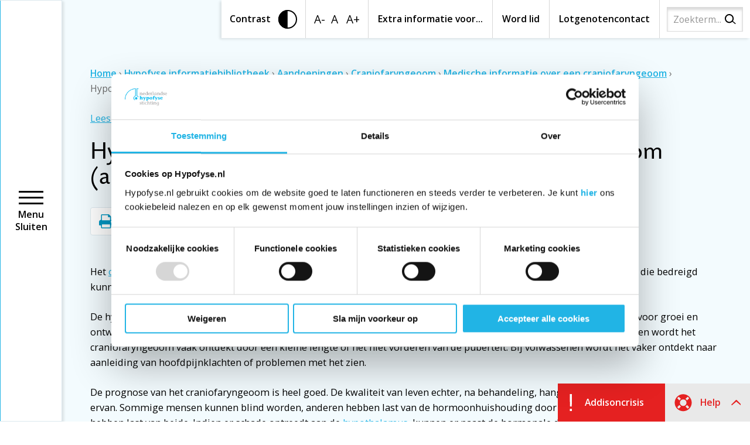

--- FILE ---
content_type: text/html; charset=UTF-8
request_url: https://www.hypofyse.nl/informatiebibliotheek-hypofyse/aandoeningen-2/craniofaryngeoom/medische-informatie-over-een-craniofaryngeoom/hypothalame-obesitas-na-behandeling-craniofaryngeoom/
body_size: 15696
content:
<!DOCTYPE html>
<html lang="nl-NL">
<head>
    <meta charset="UTF-8"/>
    <title>Hypothalame obesitas na behandeling craniofaryngeoom (artikel) | Hypofyse</title>
    <link rel="profile" href="http://gmpg.org/xfn/11"/>
    <link rel="pingback" href="https://www.hypofyse.nl/xmlrpc.php"/>
    <link rel="stylesheet" type="text/css" media="print" href="https://www.hypofyse.nl/wp-content/themes/hypofyse-theme/print.css">
    <meta name="viewport" content="width=device-width, initial-scale=1, maximum-scale=2">

    <link rel="apple-touch-icon" sizes="180x180" href="https://www.hypofyse.nl/wp-content/themes/hypofyse-theme/assets/favicon/apple-touch-icon.png">
    <link rel="icon" type="image/png" sizes="32x32" href="https://www.hypofyse.nl/wp-content/themes/hypofyse-theme/assets/favicon/favicon-32x32.png">
    <link rel="icon" type="image/png" sizes="16x16" href="https://www.hypofyse.nl/wp-content/themes/hypofyse-theme/assets/favicon/favicon-16x16.png">
    <link rel="manifest" href="https://www.hypofyse.nl/wp-content/themes/hypofyse-theme/assets/favicon/site.webmanifest">
    <link rel="mask-icon" href="https://www.hypofyse.nl/wp-content/themes/hypofyse-theme/assets/favicon/safari-pinned-tab.svg" color="#21b4e5">
    <meta name="msapplication-TileColor" content="#21b4e5">
    <meta name="theme-color" content="#ffffff">

    <script data-cookieconsent="ignore">
        dataLayer = [];
    </script>

    <script data-cookieconsent="ignore">
        window.dataLayer = window.dataLayer || [];
        function gtag() {
            dataLayer.push(arguments);
        }
        gtag("consent", "default", {
            ad_storage: "denied",
            analytics_storage: "denied",
            functionality_storage: "denied",
            personalization_storage: "denied",
            security_storage: "granted",
            wait_for_update: 2000,
        });
        gtag("set", "ads_data_redaction", true);
        gtag("set", "url_passthrough", false);
    </script>
    <script data-cookieconsent="ignore">
        (function (w, d, s, l, i) {
            w[l] = w[l] || [];
            w[l].push({
                'gtm.start':
                    new Date().getTime(), event: 'gtm.js'
            });
            var f = d.getElementsByTagName(s)[0],
                j = d.createElement(s), dl = l != 'dataLayer' ? '&l=' + l : '';
            j.async = true;
            j.src =
                'https://www.googletagmanager.com/gtm.js?id=' + i + dl;
            f.parentNode.insertBefore(j, f);
        })(window, document, 'script', 'dataLayer', 'GTM-T6XZ5X8');
    </script>

    <meta name='robots' content='index, follow, max-image-preview:large, max-snippet:-1, max-video-preview:-1' />
	<style>img:is([sizes="auto" i], [sizes^="auto," i]) { contain-intrinsic-size: 3000px 1500px }</style>
	
            <script data-no-defer="1" data-ezscrex="false" data-cfasync="false" data-pagespeed-no-defer data-cookieconsent="ignore">
                var ctPublicFunctions = {"_ajax_nonce":"14fb4039ef","_rest_nonce":"17a12f6141","_ajax_url":"\/wp-admin\/admin-ajax.php","_rest_url":"https:\/\/www.hypofyse.nl\/wp-json\/","data__cookies_type":"alternative","data__ajax_type":"rest","data__bot_detector_enabled":"1","data__frontend_data_log_enabled":1,"cookiePrefix":"","wprocket_detected":false,"host_url":"www.hypofyse.nl","text__ee_click_to_select":"Klik om de hele gegevens te selecteren","text__ee_original_email":"De volledige tekst is","text__ee_got_it":"Duidelijk","text__ee_blocked":"Geblokkeerd","text__ee_cannot_connect":"Kan geen verbinding maken","text__ee_cannot_decode":"Kan e-mail niet decoderen. Onbekende reden","text__ee_email_decoder":"Cleantalk e-mail decoder","text__ee_wait_for_decoding":"De magie is onderweg!","text__ee_decoding_process":"Wacht een paar seconden terwijl we de contactgegevens decoderen."}
            </script>
        
            <script data-no-defer="1" data-ezscrex="false" data-cfasync="false" data-pagespeed-no-defer data-cookieconsent="ignore">
                var ctPublic = {"_ajax_nonce":"14fb4039ef","settings__forms__check_internal":"0","settings__forms__check_external":"0","settings__forms__force_protection":0,"settings__forms__search_test":"1","settings__data__bot_detector_enabled":"1","settings__sfw__anti_crawler":0,"blog_home":"https:\/\/www.hypofyse.nl\/","pixel__setting":"3","pixel__enabled":false,"pixel__url":null,"data__email_check_before_post":"1","data__email_check_exist_post":0,"data__cookies_type":"alternative","data__key_is_ok":true,"data__visible_fields_required":true,"wl_brandname":"Anti-Spam by CleanTalk","wl_brandname_short":"CleanTalk","ct_checkjs_key":1793577243,"emailEncoderPassKey":"31d9bd867ec90827c912825cc93d4d96","bot_detector_forms_excluded":"W10=","advancedCacheExists":false,"varnishCacheExists":false,"wc_ajax_add_to_cart":false,"theRealPerson":{"phrases":{"trpHeading":"De echte persoon badge!","trpContent1":"De reageerder gedraagt zich als een echt persoon en wordt geverifieerd als geen bot.","trpContent2":"Alle tests tegen spambots doorstaan. Anti-spam door CleanTalk.","trpContentLearnMore":"Meer informatie"},"trpContentLink":"https:\/\/cleantalk.org\/the-real-person?utm_id=&amp;utm_term=&amp;utm_source=admin_side&amp;utm_medium=trp_badge&amp;utm_content=trp_badge_link_click&amp;utm_campaign=apbct_links","imgPersonUrl":"https:\/\/www.hypofyse.nl\/wp-content\/plugins\/cleantalk-spam-protect\/css\/images\/real_user.svg","imgShieldUrl":"https:\/\/www.hypofyse.nl\/wp-content\/plugins\/cleantalk-spam-protect\/css\/images\/shield.svg"}}
            </script>
        
	<!-- This site is optimized with the Yoast SEO plugin v26.2 - https://yoast.com/wordpress/plugins/seo/ -->
	<meta name="description" content="Het craniofaryngeoom is een zeldzame, goedaardige tumor die aan de hypofyse vastzit. De tumor kan bedreigend zijn voor oogzenuwen, hypofyse en hypothalamus." />
	<link rel="canonical" href="https://www.hypofyse.nl/informatiebibliotheek-hypofyse/aandoeningen-2/craniofaryngeoom/medische-informatie-over-een-craniofaryngeoom/hypothalame-obesitas-na-behandeling-craniofaryngeoom/" />
	<meta property="og:locale" content="nl_NL" />
	<meta property="og:type" content="article" />
	<meta property="og:title" content="Hypothalame obesitas na behandeling craniofaryngeoom (artikel) | Hypofyse" />
	<meta property="og:description" content="Het craniofaryngeoom is een zeldzame, goedaardige tumor die aan de hypofyse vastzit. De tumor kan bedreigend zijn voor oogzenuwen, hypofyse en hypothalamus." />
	<meta property="og:url" content="https://www.hypofyse.nl/informatiebibliotheek-hypofyse/aandoeningen-2/craniofaryngeoom/medische-informatie-over-een-craniofaryngeoom/hypothalame-obesitas-na-behandeling-craniofaryngeoom/" />
	<meta property="og:site_name" content="Hypofyse" />
	<meta property="article:modified_time" content="2021-02-16T10:43:55+00:00" />
	<meta name="twitter:card" content="summary_large_image" />
	<script type="application/ld+json" class="yoast-schema-graph">{"@context":"https://schema.org","@graph":[{"@type":"WebPage","@id":"https://www.hypofyse.nl/informatiebibliotheek-hypofyse/aandoeningen-2/craniofaryngeoom/medische-informatie-over-een-craniofaryngeoom/hypothalame-obesitas-na-behandeling-craniofaryngeoom/","url":"https://www.hypofyse.nl/informatiebibliotheek-hypofyse/aandoeningen-2/craniofaryngeoom/medische-informatie-over-een-craniofaryngeoom/hypothalame-obesitas-na-behandeling-craniofaryngeoom/","name":"Hypothalame obesitas na behandeling craniofaryngeoom (artikel) | Hypofyse","isPartOf":{"@id":"https://www.hypofyse.nl/#website"},"datePublished":"2021-01-18T16:51:57+00:00","dateModified":"2021-02-16T10:43:55+00:00","description":"Het craniofaryngeoom is een zeldzame, goedaardige tumor die aan de hypofyse vastzit. De tumor kan bedreigend zijn voor oogzenuwen, hypofyse en hypothalamus.","breadcrumb":{"@id":"https://www.hypofyse.nl/informatiebibliotheek-hypofyse/aandoeningen-2/craniofaryngeoom/medische-informatie-over-een-craniofaryngeoom/hypothalame-obesitas-na-behandeling-craniofaryngeoom/#breadcrumb"},"inLanguage":"nl-NL","potentialAction":[{"@type":"ReadAction","target":["https://www.hypofyse.nl/informatiebibliotheek-hypofyse/aandoeningen-2/craniofaryngeoom/medische-informatie-over-een-craniofaryngeoom/hypothalame-obesitas-na-behandeling-craniofaryngeoom/"]}]},{"@type":"BreadcrumbList","@id":"https://www.hypofyse.nl/informatiebibliotheek-hypofyse/aandoeningen-2/craniofaryngeoom/medische-informatie-over-een-craniofaryngeoom/hypothalame-obesitas-na-behandeling-craniofaryngeoom/#breadcrumb","itemListElement":[{"@type":"ListItem","position":1,"name":"Home","item":"https://www.hypofyse.nl/"},{"@type":"ListItem","position":2,"name":"Hypofyse informatiebibliotheek","item":"https://www.hypofyse.nl/informatiebibliotheek-hypofyse/"},{"@type":"ListItem","position":3,"name":"Aandoeningen","item":"https://www.hypofyse.nl/informatiebibliotheek-hypofyse/aandoeningen-2/"},{"@type":"ListItem","position":4,"name":"Craniofaryngeoom","item":"https://www.hypofyse.nl/informatiebibliotheek-hypofyse/aandoeningen-2/craniofaryngeoom/"},{"@type":"ListItem","position":5,"name":"Medische informatie over een craniofaryngeoom","item":"https://www.hypofyse.nl/informatiebibliotheek-hypofyse/aandoeningen-2/craniofaryngeoom/medische-informatie-over-een-craniofaryngeoom/"},{"@type":"ListItem","position":6,"name":"Hypothalame obesitas na behandeling craniofaryngeoom (artikel)"}]},{"@type":"WebSite","@id":"https://www.hypofyse.nl/#website","url":"https://www.hypofyse.nl/","name":"Hypofyse","description":"Nederlandse Hypofyse stichting","potentialAction":[{"@type":"SearchAction","target":{"@type":"EntryPoint","urlTemplate":"https://www.hypofyse.nl/?s={search_term_string}"},"query-input":{"@type":"PropertyValueSpecification","valueRequired":true,"valueName":"search_term_string"}}],"inLanguage":"nl-NL"}]}</script>
	<!-- / Yoast SEO plugin. -->


<link rel='dns-prefetch' href='//fd.cleantalk.org' />
<script type="text/javascript">
/* <![CDATA[ */
window._wpemojiSettings = {"baseUrl":"https:\/\/s.w.org\/images\/core\/emoji\/16.0.1\/72x72\/","ext":".png","svgUrl":"https:\/\/s.w.org\/images\/core\/emoji\/16.0.1\/svg\/","svgExt":".svg","source":{"concatemoji":"https:\/\/www.hypofyse.nl\/wp-includes\/js\/wp-emoji-release.min.js?ver=6.8.3"}};
/*! This file is auto-generated */
!function(s,n){var o,i,e;function c(e){try{var t={supportTests:e,timestamp:(new Date).valueOf()};sessionStorage.setItem(o,JSON.stringify(t))}catch(e){}}function p(e,t,n){e.clearRect(0,0,e.canvas.width,e.canvas.height),e.fillText(t,0,0);var t=new Uint32Array(e.getImageData(0,0,e.canvas.width,e.canvas.height).data),a=(e.clearRect(0,0,e.canvas.width,e.canvas.height),e.fillText(n,0,0),new Uint32Array(e.getImageData(0,0,e.canvas.width,e.canvas.height).data));return t.every(function(e,t){return e===a[t]})}function u(e,t){e.clearRect(0,0,e.canvas.width,e.canvas.height),e.fillText(t,0,0);for(var n=e.getImageData(16,16,1,1),a=0;a<n.data.length;a++)if(0!==n.data[a])return!1;return!0}function f(e,t,n,a){switch(t){case"flag":return n(e,"\ud83c\udff3\ufe0f\u200d\u26a7\ufe0f","\ud83c\udff3\ufe0f\u200b\u26a7\ufe0f")?!1:!n(e,"\ud83c\udde8\ud83c\uddf6","\ud83c\udde8\u200b\ud83c\uddf6")&&!n(e,"\ud83c\udff4\udb40\udc67\udb40\udc62\udb40\udc65\udb40\udc6e\udb40\udc67\udb40\udc7f","\ud83c\udff4\u200b\udb40\udc67\u200b\udb40\udc62\u200b\udb40\udc65\u200b\udb40\udc6e\u200b\udb40\udc67\u200b\udb40\udc7f");case"emoji":return!a(e,"\ud83e\udedf")}return!1}function g(e,t,n,a){var r="undefined"!=typeof WorkerGlobalScope&&self instanceof WorkerGlobalScope?new OffscreenCanvas(300,150):s.createElement("canvas"),o=r.getContext("2d",{willReadFrequently:!0}),i=(o.textBaseline="top",o.font="600 32px Arial",{});return e.forEach(function(e){i[e]=t(o,e,n,a)}),i}function t(e){var t=s.createElement("script");t.src=e,t.defer=!0,s.head.appendChild(t)}"undefined"!=typeof Promise&&(o="wpEmojiSettingsSupports",i=["flag","emoji"],n.supports={everything:!0,everythingExceptFlag:!0},e=new Promise(function(e){s.addEventListener("DOMContentLoaded",e,{once:!0})}),new Promise(function(t){var n=function(){try{var e=JSON.parse(sessionStorage.getItem(o));if("object"==typeof e&&"number"==typeof e.timestamp&&(new Date).valueOf()<e.timestamp+604800&&"object"==typeof e.supportTests)return e.supportTests}catch(e){}return null}();if(!n){if("undefined"!=typeof Worker&&"undefined"!=typeof OffscreenCanvas&&"undefined"!=typeof URL&&URL.createObjectURL&&"undefined"!=typeof Blob)try{var e="postMessage("+g.toString()+"("+[JSON.stringify(i),f.toString(),p.toString(),u.toString()].join(",")+"));",a=new Blob([e],{type:"text/javascript"}),r=new Worker(URL.createObjectURL(a),{name:"wpTestEmojiSupports"});return void(r.onmessage=function(e){c(n=e.data),r.terminate(),t(n)})}catch(e){}c(n=g(i,f,p,u))}t(n)}).then(function(e){for(var t in e)n.supports[t]=e[t],n.supports.everything=n.supports.everything&&n.supports[t],"flag"!==t&&(n.supports.everythingExceptFlag=n.supports.everythingExceptFlag&&n.supports[t]);n.supports.everythingExceptFlag=n.supports.everythingExceptFlag&&!n.supports.flag,n.DOMReady=!1,n.readyCallback=function(){n.DOMReady=!0}}).then(function(){return e}).then(function(){var e;n.supports.everything||(n.readyCallback(),(e=n.source||{}).concatemoji?t(e.concatemoji):e.wpemoji&&e.twemoji&&(t(e.twemoji),t(e.wpemoji)))}))}((window,document),window._wpemojiSettings);
/* ]]> */
</script>
<style id='wp-emoji-styles-inline-css' type='text/css'>

	img.wp-smiley, img.emoji {
		display: inline !important;
		border: none !important;
		box-shadow: none !important;
		height: 1em !important;
		width: 1em !important;
		margin: 0 0.07em !important;
		vertical-align: -0.1em !important;
		background: none !important;
		padding: 0 !important;
	}
</style>
<link rel='stylesheet' id='wp-block-library-css' href='https://www.hypofyse.nl/wp-includes/css/dist/block-library/style.min.css?ver=6.8.3' type='text/css' media='all' />
<style id='classic-theme-styles-inline-css' type='text/css'>
/*! This file is auto-generated */
.wp-block-button__link{color:#fff;background-color:#32373c;border-radius:9999px;box-shadow:none;text-decoration:none;padding:calc(.667em + 2px) calc(1.333em + 2px);font-size:1.125em}.wp-block-file__button{background:#32373c;color:#fff;text-decoration:none}
</style>
<style id='filebird-block-filebird-gallery-style-inline-css' type='text/css'>
ul.filebird-block-filebird-gallery{margin:auto!important;padding:0!important;width:100%}ul.filebird-block-filebird-gallery.layout-grid{display:grid;grid-gap:20px;align-items:stretch;grid-template-columns:repeat(var(--columns),1fr);justify-items:stretch}ul.filebird-block-filebird-gallery.layout-grid li img{border:1px solid #ccc;box-shadow:2px 2px 6px 0 rgba(0,0,0,.3);height:100%;max-width:100%;-o-object-fit:cover;object-fit:cover;width:100%}ul.filebird-block-filebird-gallery.layout-masonry{-moz-column-count:var(--columns);-moz-column-gap:var(--space);column-gap:var(--space);-moz-column-width:var(--min-width);columns:var(--min-width) var(--columns);display:block;overflow:auto}ul.filebird-block-filebird-gallery.layout-masonry li{margin-bottom:var(--space)}ul.filebird-block-filebird-gallery li{list-style:none}ul.filebird-block-filebird-gallery li figure{height:100%;margin:0;padding:0;position:relative;width:100%}ul.filebird-block-filebird-gallery li figure figcaption{background:linear-gradient(0deg,rgba(0,0,0,.7),rgba(0,0,0,.3) 70%,transparent);bottom:0;box-sizing:border-box;color:#fff;font-size:.8em;margin:0;max-height:100%;overflow:auto;padding:3em .77em .7em;position:absolute;text-align:center;width:100%;z-index:2}ul.filebird-block-filebird-gallery li figure figcaption a{color:inherit}

</style>
<style id='global-styles-inline-css' type='text/css'>
:root{--wp--preset--aspect-ratio--square: 1;--wp--preset--aspect-ratio--4-3: 4/3;--wp--preset--aspect-ratio--3-4: 3/4;--wp--preset--aspect-ratio--3-2: 3/2;--wp--preset--aspect-ratio--2-3: 2/3;--wp--preset--aspect-ratio--16-9: 16/9;--wp--preset--aspect-ratio--9-16: 9/16;--wp--preset--color--black: #000000;--wp--preset--color--cyan-bluish-gray: #abb8c3;--wp--preset--color--white: #ffffff;--wp--preset--color--pale-pink: #f78da7;--wp--preset--color--vivid-red: #cf2e2e;--wp--preset--color--luminous-vivid-orange: #ff6900;--wp--preset--color--luminous-vivid-amber: #fcb900;--wp--preset--color--light-green-cyan: #7bdcb5;--wp--preset--color--vivid-green-cyan: #00d084;--wp--preset--color--pale-cyan-blue: #8ed1fc;--wp--preset--color--vivid-cyan-blue: #0693e3;--wp--preset--color--vivid-purple: #9b51e0;--wp--preset--gradient--vivid-cyan-blue-to-vivid-purple: linear-gradient(135deg,rgba(6,147,227,1) 0%,rgb(155,81,224) 100%);--wp--preset--gradient--light-green-cyan-to-vivid-green-cyan: linear-gradient(135deg,rgb(122,220,180) 0%,rgb(0,208,130) 100%);--wp--preset--gradient--luminous-vivid-amber-to-luminous-vivid-orange: linear-gradient(135deg,rgba(252,185,0,1) 0%,rgba(255,105,0,1) 100%);--wp--preset--gradient--luminous-vivid-orange-to-vivid-red: linear-gradient(135deg,rgba(255,105,0,1) 0%,rgb(207,46,46) 100%);--wp--preset--gradient--very-light-gray-to-cyan-bluish-gray: linear-gradient(135deg,rgb(238,238,238) 0%,rgb(169,184,195) 100%);--wp--preset--gradient--cool-to-warm-spectrum: linear-gradient(135deg,rgb(74,234,220) 0%,rgb(151,120,209) 20%,rgb(207,42,186) 40%,rgb(238,44,130) 60%,rgb(251,105,98) 80%,rgb(254,248,76) 100%);--wp--preset--gradient--blush-light-purple: linear-gradient(135deg,rgb(255,206,236) 0%,rgb(152,150,240) 100%);--wp--preset--gradient--blush-bordeaux: linear-gradient(135deg,rgb(254,205,165) 0%,rgb(254,45,45) 50%,rgb(107,0,62) 100%);--wp--preset--gradient--luminous-dusk: linear-gradient(135deg,rgb(255,203,112) 0%,rgb(199,81,192) 50%,rgb(65,88,208) 100%);--wp--preset--gradient--pale-ocean: linear-gradient(135deg,rgb(255,245,203) 0%,rgb(182,227,212) 50%,rgb(51,167,181) 100%);--wp--preset--gradient--electric-grass: linear-gradient(135deg,rgb(202,248,128) 0%,rgb(113,206,126) 100%);--wp--preset--gradient--midnight: linear-gradient(135deg,rgb(2,3,129) 0%,rgb(40,116,252) 100%);--wp--preset--font-size--small: 13px;--wp--preset--font-size--medium: 20px;--wp--preset--font-size--large: 36px;--wp--preset--font-size--x-large: 42px;--wp--preset--spacing--20: 0.44rem;--wp--preset--spacing--30: 0.67rem;--wp--preset--spacing--40: 1rem;--wp--preset--spacing--50: 1.5rem;--wp--preset--spacing--60: 2.25rem;--wp--preset--spacing--70: 3.38rem;--wp--preset--spacing--80: 5.06rem;--wp--preset--shadow--natural: 6px 6px 9px rgba(0, 0, 0, 0.2);--wp--preset--shadow--deep: 12px 12px 50px rgba(0, 0, 0, 0.4);--wp--preset--shadow--sharp: 6px 6px 0px rgba(0, 0, 0, 0.2);--wp--preset--shadow--outlined: 6px 6px 0px -3px rgba(255, 255, 255, 1), 6px 6px rgba(0, 0, 0, 1);--wp--preset--shadow--crisp: 6px 6px 0px rgba(0, 0, 0, 1);}:where(.is-layout-flex){gap: 0.5em;}:where(.is-layout-grid){gap: 0.5em;}body .is-layout-flex{display: flex;}.is-layout-flex{flex-wrap: wrap;align-items: center;}.is-layout-flex > :is(*, div){margin: 0;}body .is-layout-grid{display: grid;}.is-layout-grid > :is(*, div){margin: 0;}:where(.wp-block-columns.is-layout-flex){gap: 2em;}:where(.wp-block-columns.is-layout-grid){gap: 2em;}:where(.wp-block-post-template.is-layout-flex){gap: 1.25em;}:where(.wp-block-post-template.is-layout-grid){gap: 1.25em;}.has-black-color{color: var(--wp--preset--color--black) !important;}.has-cyan-bluish-gray-color{color: var(--wp--preset--color--cyan-bluish-gray) !important;}.has-white-color{color: var(--wp--preset--color--white) !important;}.has-pale-pink-color{color: var(--wp--preset--color--pale-pink) !important;}.has-vivid-red-color{color: var(--wp--preset--color--vivid-red) !important;}.has-luminous-vivid-orange-color{color: var(--wp--preset--color--luminous-vivid-orange) !important;}.has-luminous-vivid-amber-color{color: var(--wp--preset--color--luminous-vivid-amber) !important;}.has-light-green-cyan-color{color: var(--wp--preset--color--light-green-cyan) !important;}.has-vivid-green-cyan-color{color: var(--wp--preset--color--vivid-green-cyan) !important;}.has-pale-cyan-blue-color{color: var(--wp--preset--color--pale-cyan-blue) !important;}.has-vivid-cyan-blue-color{color: var(--wp--preset--color--vivid-cyan-blue) !important;}.has-vivid-purple-color{color: var(--wp--preset--color--vivid-purple) !important;}.has-black-background-color{background-color: var(--wp--preset--color--black) !important;}.has-cyan-bluish-gray-background-color{background-color: var(--wp--preset--color--cyan-bluish-gray) !important;}.has-white-background-color{background-color: var(--wp--preset--color--white) !important;}.has-pale-pink-background-color{background-color: var(--wp--preset--color--pale-pink) !important;}.has-vivid-red-background-color{background-color: var(--wp--preset--color--vivid-red) !important;}.has-luminous-vivid-orange-background-color{background-color: var(--wp--preset--color--luminous-vivid-orange) !important;}.has-luminous-vivid-amber-background-color{background-color: var(--wp--preset--color--luminous-vivid-amber) !important;}.has-light-green-cyan-background-color{background-color: var(--wp--preset--color--light-green-cyan) !important;}.has-vivid-green-cyan-background-color{background-color: var(--wp--preset--color--vivid-green-cyan) !important;}.has-pale-cyan-blue-background-color{background-color: var(--wp--preset--color--pale-cyan-blue) !important;}.has-vivid-cyan-blue-background-color{background-color: var(--wp--preset--color--vivid-cyan-blue) !important;}.has-vivid-purple-background-color{background-color: var(--wp--preset--color--vivid-purple) !important;}.has-black-border-color{border-color: var(--wp--preset--color--black) !important;}.has-cyan-bluish-gray-border-color{border-color: var(--wp--preset--color--cyan-bluish-gray) !important;}.has-white-border-color{border-color: var(--wp--preset--color--white) !important;}.has-pale-pink-border-color{border-color: var(--wp--preset--color--pale-pink) !important;}.has-vivid-red-border-color{border-color: var(--wp--preset--color--vivid-red) !important;}.has-luminous-vivid-orange-border-color{border-color: var(--wp--preset--color--luminous-vivid-orange) !important;}.has-luminous-vivid-amber-border-color{border-color: var(--wp--preset--color--luminous-vivid-amber) !important;}.has-light-green-cyan-border-color{border-color: var(--wp--preset--color--light-green-cyan) !important;}.has-vivid-green-cyan-border-color{border-color: var(--wp--preset--color--vivid-green-cyan) !important;}.has-pale-cyan-blue-border-color{border-color: var(--wp--preset--color--pale-cyan-blue) !important;}.has-vivid-cyan-blue-border-color{border-color: var(--wp--preset--color--vivid-cyan-blue) !important;}.has-vivid-purple-border-color{border-color: var(--wp--preset--color--vivid-purple) !important;}.has-vivid-cyan-blue-to-vivid-purple-gradient-background{background: var(--wp--preset--gradient--vivid-cyan-blue-to-vivid-purple) !important;}.has-light-green-cyan-to-vivid-green-cyan-gradient-background{background: var(--wp--preset--gradient--light-green-cyan-to-vivid-green-cyan) !important;}.has-luminous-vivid-amber-to-luminous-vivid-orange-gradient-background{background: var(--wp--preset--gradient--luminous-vivid-amber-to-luminous-vivid-orange) !important;}.has-luminous-vivid-orange-to-vivid-red-gradient-background{background: var(--wp--preset--gradient--luminous-vivid-orange-to-vivid-red) !important;}.has-very-light-gray-to-cyan-bluish-gray-gradient-background{background: var(--wp--preset--gradient--very-light-gray-to-cyan-bluish-gray) !important;}.has-cool-to-warm-spectrum-gradient-background{background: var(--wp--preset--gradient--cool-to-warm-spectrum) !important;}.has-blush-light-purple-gradient-background{background: var(--wp--preset--gradient--blush-light-purple) !important;}.has-blush-bordeaux-gradient-background{background: var(--wp--preset--gradient--blush-bordeaux) !important;}.has-luminous-dusk-gradient-background{background: var(--wp--preset--gradient--luminous-dusk) !important;}.has-pale-ocean-gradient-background{background: var(--wp--preset--gradient--pale-ocean) !important;}.has-electric-grass-gradient-background{background: var(--wp--preset--gradient--electric-grass) !important;}.has-midnight-gradient-background{background: var(--wp--preset--gradient--midnight) !important;}.has-small-font-size{font-size: var(--wp--preset--font-size--small) !important;}.has-medium-font-size{font-size: var(--wp--preset--font-size--medium) !important;}.has-large-font-size{font-size: var(--wp--preset--font-size--large) !important;}.has-x-large-font-size{font-size: var(--wp--preset--font-size--x-large) !important;}
:where(.wp-block-post-template.is-layout-flex){gap: 1.25em;}:where(.wp-block-post-template.is-layout-grid){gap: 1.25em;}
:where(.wp-block-columns.is-layout-flex){gap: 2em;}:where(.wp-block-columns.is-layout-grid){gap: 2em;}
:root :where(.wp-block-pullquote){font-size: 1.5em;line-height: 1.6;}
</style>
<link rel='stylesheet' id='cleantalk-public-css-css' href='https://www.hypofyse.nl/wp-content/plugins/cleantalk-spam-protect/css/cleantalk-public.min.css?ver=6.66_1761575821' type='text/css' media='all' />
<link rel='stylesheet' id='cleantalk-email-decoder-css-css' href='https://www.hypofyse.nl/wp-content/plugins/cleantalk-spam-protect/css/cleantalk-email-decoder.min.css?ver=6.66_1761575821' type='text/css' media='all' />
<link rel='stylesheet' id='cleantalk-trp-css-css' href='https://www.hypofyse.nl/wp-content/plugins/cleantalk-spam-protect/css/cleantalk-trp.min.css?ver=6.66_1761575821' type='text/css' media='all' />
<link rel='stylesheet' id='app.001e5ff8.css-css' href='https://www.hypofyse.nl/wp-content/themes/hypofyse-theme/dist/app.001e5ff8.css' type='text/css' media='all' />
<script type="text/javascript" src="https://www.hypofyse.nl/wp-content/plugins/cleantalk-spam-protect/js/apbct-public-bundle.min.js?ver=6.66_1761575821" id="apbct-public-bundle.min-js-js"></script>
<script type="text/javascript" src="https://fd.cleantalk.org/ct-bot-detector-wrapper.js?ver=6.66" id="ct_bot_detector-js" defer="defer" data-wp-strategy="defer"></script>
<link rel="https://api.w.org/" href="https://www.hypofyse.nl/wp-json/" /><link rel="alternate" title="JSON" type="application/json" href="https://www.hypofyse.nl/wp-json/wp/v2/pages/2325" /><link rel="EditURI" type="application/rsd+xml" title="RSD" href="https://www.hypofyse.nl/xmlrpc.php?rsd" />
<meta name="generator" content="WordPress 6.8.3" />
<link rel='shortlink' href='https://www.hypofyse.nl/?p=2325' />
<link rel="alternate" title="oEmbed (JSON)" type="application/json+oembed" href="https://www.hypofyse.nl/wp-json/oembed/1.0/embed?url=https%3A%2F%2Fwww.hypofyse.nl%2Finformatiebibliotheek-hypofyse%2Faandoeningen-2%2Fcraniofaryngeoom%2Fmedische-informatie-over-een-craniofaryngeoom%2Fhypothalame-obesitas-na-behandeling-craniofaryngeoom%2F" />
<link rel="alternate" title="oEmbed (XML)" type="text/xml+oembed" href="https://www.hypofyse.nl/wp-json/oembed/1.0/embed?url=https%3A%2F%2Fwww.hypofyse.nl%2Finformatiebibliotheek-hypofyse%2Faandoeningen-2%2Fcraniofaryngeoom%2Fmedische-informatie-over-een-craniofaryngeoom%2Fhypothalame-obesitas-na-behandeling-craniofaryngeoom%2F&#038;format=xml" />
<style type="text/css">.broken_link, a.broken_link {
	text-decoration: line-through;
}</style>
    <script data-cookieconsent="ignore" src="//cdn1.readspeaker.com/script/12426/webReader/webReader.js?pids=wr" type="text/javascript" id="rs_req_Init"></script>
</head>

<body class="page-2325">
<noscript><iframe src="//www.googletagmanager.com/ns.html?id=GTM-T6XZ5X8"height="0"width="0"style="display:none;visibility:hidden"></iframe></noscript>

<div id="fb-root"></div>

<main id="app">
    <topbar inline-template>
        <section class="menu-main-mobile">
                <span class="menu-main-mobile__icon" @click="toggleMainMenu">
                    <span class="lines-button" :class="{'lines-button--is-open': active}">
                        <span class="lines-button__lines"></span>
                    </span>
                    <span>
                        <span v-if="!active">Menu</span>
                        <span v-if="active">Sluiten</span>
                    </span>
                </span>
            <a href="/">
                <img class="menu-main-mobile__logo test" src="https://www.hypofyse.nl/wp-content/themes/hypofyse-theme/assets/img/hypofyse-logo-mobile.png" alt="Hypofyse logo">
            </a>
            <a class="menu-main-mobile__help" href="" @click.prevent="toggleHelpMenu">
                <img src="https://www.hypofyse.nl/wp-content/themes/hypofyse-theme/assets/img/icon-hulp.svg" alt="Hulp">
                Hulp
            </a>
            <nav class="menu-main-mobile__nav" v-show="active">
                <div class="menu-main-mobile__nav__inner">
                    <multi-active-state element="ul" class="menu-main__ul rs_preserve">
            <single-active-state
            element="li"
            class="menu-main__item "
            v-slot:default="slot"
        >
                            <a href="https://www.hypofyse.nl/over-de-hypofyse/">Over de hypofyse</a>
            
                    </single-active-state>
            <single-active-state
            element="li"
            class="menu-main__item "
            v-slot:default="slot"
        >
                            <a href="https://www.hypofyse.nl/aandoeningen/">Aandoeningen</a>
            
                    </single-active-state>
            <single-active-state
            element="li"
            class="menu-main__item "
            v-slot:default="slot"
        >
                            <a href="https://www.hypofyse.nl/onderzoeken-en-behandelingen/">Onderzoeken en behandelingen</a>
            
                    </single-active-state>
            <single-active-state
            element="li"
            class="menu-main__item "
            v-slot:default="slot"
        >
                            <a href="https://www.hypofyse.nl/addisoncrisis/">Addisoncrisis (Bijniercrisis)</a>
            
                    </single-active-state>
            <single-active-state
            element="li"
            class="menu-main__item "
            v-slot:default="slot"
        >
                            <a href="https://www.hypofyse.nl/kenniscentra/">Kenniscentra</a>
            
                    </single-active-state>
            <single-active-state
            element="li"
            class="menu-main__item "
            v-slot:default="slot"
        >
                            <a href="https://www.hypofyse.nl/werken-of-studeren/">Werken of leren</a>
            
                    </single-active-state>
            <single-active-state
            element="li"
            class="menu-main__item "
            v-slot:default="slot"
        >
                            <a href="https://www.hypofyse.nl/seksualiteit-en-intimiteit/">Seksualiteit en intimiteit</a>
            
                    </single-active-state>
            <single-active-state
            element="li"
            class="menu-main__item "
            v-slot:default="slot"
        >
                            <a href="https://www.hypofyse.nl/medicijntekorten/">Medicijntekorten</a>
            
                    </single-active-state>
            <single-active-state
            element="li"
            class="menu-main__item "
            v-slot:default="slot"
        >
                            <a href="https://www.hypofyse.nl/over-de-nederlandse-hypofyse-stichting/">Over de Nederlandse Hypofyse Stichting</a>
            
                    </single-active-state>
            <single-active-state
            element="li"
            class="menu-main__item "
            v-slot:default="slot"
        >
                            <a href="https://www.hypofyse.nl/help-mee/">Help mee</a>
            
                    </single-active-state>
            <single-active-state
            element="li"
            class="menu-main__item "
            v-slot:default="slot"
        >
                            <a href="https://www.hypofyse.nl/veelgestelde-vragen/">Veelgestelde vragen</a>
            
                    </single-active-state>
            <single-active-state
            element="li"
            class="menu-main__item "
            v-slot:default="slot"
        >
                            <a href="https://www.hypofyse.nl/informatiebibliotheek-hypofyse/">Hypofyse informatiebibliotheek</a>
            
                    </single-active-state>
            <single-active-state
            element="li"
            class="menu-main__item "
            v-slot:default="slot"
        >
                            <a href="https://www.hypofyse.nl/nieuws/">Nieuws</a>
            
                    </single-active-state>
            <single-active-state
            element="li"
            class="menu-main__item "
            v-slot:default="slot"
        >
                            <a href="https://www.hypofyse.nl/evenementen/">Evenementen</a>
            
                    </single-active-state>
            <single-active-state
            element="li"
            class="menu-main__item "
            v-slot:default="slot"
        >
                            <a href="https://www.hypofyse.nl/archief-evenementen/">Archief evenementen</a>
            
                    </single-active-state>
            <single-active-state
            element="li"
            class="menu-main__item "
            v-slot:default="slot"
        >
                            <a href="https://www.hypofyse.nl/informatie-in-andere-talen/">Informatie in andere talen</a>
            
                    </single-active-state>
            <single-active-state
            element="li"
            class="menu-main__item "
            v-slot:default="slot"
        >
                            <a href="https://www.hypofyse.nl/extra-informatie-voor/">Extra informatie voor…</a>
            
                    </single-active-state>
            <single-active-state
            element="li"
            class="menu-main__item "
            v-slot:default="slot"
        >
                            <a href="https://www.hypofyse.nl/contact/">Contact</a>
            
                    </single-active-state>
    </multi-active-state>
                    <multi-active-state element="ul" class="menu-second-desktop__ul rs_preserve">
            <single-active-state
            element="li"
            class="menu-second-desktop__item menu-second-desktop__has-children"
            v-slot:default="slot"
        >
                            <a @click="toggleSecondMenu()"
                   :class="{'menu-second-desktop__item--open': active}">Extra informatie voor…</a>
            
                            <ul
                    class="menu-second-desktop__submenu"
                    :class="{'menu-second-desktop__submenu--visible': active}"
                >
                                            <li class="menu-second-desktop__item">
                            <a href="https://www.hypofyse.nl/extra-informatie-voor/familie-en-naasten/">Familie en naasten</a>
                        </li>
                                            <li class="menu-second-desktop__item">
                            <a href="https://www.hypofyse.nl/extra-informatie-voor/huisarts-en-specialist/">Huisarts en specialist</a>
                        </li>
                                            <li class="menu-second-desktop__item">
                            <a href="https://www.hypofyse.nl/extra-informatie-voor/bedrijfsarts-en-uwv/">Werkgever en bedrijfsarts</a>
                        </li>
                                            <li class="menu-second-desktop__item">
                            <a href="https://www.hypofyse.nl/extra-informatie-voor/fysiotherapeut/">Fysiotherapeut</a>
                        </li>
                                            <li class="menu-second-desktop__item">
                            <a href="https://www.hypofyse.nl/extra-informatie-voor/psycholoog-en-psychiater/">Psycholoog en psychiater</a>
                        </li>
                                            <li class="menu-second-desktop__item">
                            <a href="https://www.hypofyse.nl/extra-informatie-voor/dietist/">Diëtist</a>
                        </li>
                                            <li class="menu-second-desktop__item">
                            <a href="https://www.hypofyse.nl/extra-informatie-voor/opticien-en-oogarts/">Opticien en oogarts</a>
                        </li>
                                            <li class="menu-second-desktop__item">
                            <a href="https://www.hypofyse.nl/extra-informatie-voor/tandarts-orthodontist-kaakchirurg-mondhygienist/">Mondzorgspecialisten</a>
                        </li>
                                    </ul>
                    </single-active-state>
            <single-active-state
            element="li"
            class="menu-second-desktop__item "
            v-slot:default="slot"
        >
                            <a href="https://www.hypofyse.nl/word-lid/">Word lid</a>
            
                    </single-active-state>
            <single-active-state
            element="li"
            class="menu-second-desktop__item "
            v-slot:default="slot"
        >
                            <a href="https://www.hypofyse.nl/lotgenotencontact/">Lotgenotencontact</a>
            
                    </single-active-state>
    <li class="menu-second-desktop__search desktop_only">
    <form action="/" method="get" id="searchform" class="searchform">
        <div class="menu-second-mobile__search">
            <input class="search__form" type="text" value name="s" id="s" placeholder="Zoekterm...">
            <button type="submit"><img src="https://www.hypofyse.nl/wp-content/themes/hypofyse-theme/assets/img/search.svg" alt="zoeken" /></button>
        </div>
    </form>
</li>
</multi-active-state>
                </div>
                <div class="menu-main-mobile__sub-actions">
                    <form action="/" method="get" id="searchform" class="searchform">
    <div class="menu-second-mobile__search">
        <input class="search__form" type="text" value name="s" id="s" placeholder="Zoekterm...">
        <button type="submit"><img src="https://www.hypofyse.nl/wp-content/themes/hypofyse-theme/assets/img/search.svg" alt="zoeken"/></button>
    </div>
</form>
                </div>
            </nav>
            <nav class="menu-main-mobile__help-menu" v-if="activeHelp">
                <div class="menu-help__content rs_preserve" :class="{'menu-help__content--active': activeHelp}">
    <p>
        <b>Telefonisch contact</b> <br>
        <a href="tel:0332471468">033 247 14 68</a> <br>
        <span>Maandag t/m vrijdag van 9:00 tot 17:00 uur.</span> <br> <br>
        <a class="link link--arrow" href="/bel-mij-terug/">Bel mij terug</a> <br>
        <span>Binnen 3 werkdagen word je teruggebelt</span>
    </p>

    <p>
        <b>E-mail</b> <br>
        <a class="link" href="mailto:info@hypofyse.nl">info@hypofyse.nl</a>
    </p>

    <div class="link-list link-list--arrow">
        <a href="/lotgenotencontact">Lotgenotencontact</a>
        <a href="/mailadressen-nederlandse-hypofyse-stichting">Belangrijke mailadressen</a>
        <a href="/addisoncrisis/sos-addisoncrisis" class="link-list--alert" >SOS Addisoncrisis</a>
    </div>
    <portal to="portalDarkOverlay">
        <div v-if="activeHelp" v-cloak class="bg-dark-overlay"></div>
    </portal>
</div>
            </nav>
            <div class="mobile-buttons">
                <a href="/word-lid">Word lid</a>
                <a href="/lotgenotencontact">Lotgenotencontact</a>
            </div>
            <div class="mobile-settings">
                <div class="mobile-settings__contrast" @click="toggleContrast"></div>
                <div class="mobile-settings__typography-size" :class="{'active': fontSizeToggles}">
                    <span class="mobile-settings__typography-size__toggle-btn" @click="toggleFontSizeMenu"></span>
                    <span class="mobile-settings__typography-size__toggles">
                        <span class="mobile-typo-size" @click="toggleFontSize" data-size="sm">A-</span>
                        <span class="mobile-typo-size active" @click="toggleFontSize" data-size="md">A</span>
                        <span class="mobile-typo-size" @click="toggleFontSize" data-size="lg">A+</span>
                    </span>
                </div>
            </div>
        </section>
    </topbar>

    <main-menu inline-template>
        <section class="menu-main-desktop" :class="{'menu-main-desktop--open': active}">
            <nav class="menu-main-desktop__nav">
                <multi-active-state element="ul" class="menu-main__ul rs_preserve">
            <single-active-state
            element="li"
            class="menu-main__item "
            v-slot:default="slot"
        >
                            <a href="https://www.hypofyse.nl/over-de-hypofyse/">Over de hypofyse</a>
            
                    </single-active-state>
            <single-active-state
            element="li"
            class="menu-main__item "
            v-slot:default="slot"
        >
                            <a href="https://www.hypofyse.nl/aandoeningen/">Aandoeningen</a>
            
                    </single-active-state>
            <single-active-state
            element="li"
            class="menu-main__item "
            v-slot:default="slot"
        >
                            <a href="https://www.hypofyse.nl/onderzoeken-en-behandelingen/">Onderzoeken en behandelingen</a>
            
                    </single-active-state>
            <single-active-state
            element="li"
            class="menu-main__item "
            v-slot:default="slot"
        >
                            <a href="https://www.hypofyse.nl/addisoncrisis/">Addisoncrisis (Bijniercrisis)</a>
            
                    </single-active-state>
            <single-active-state
            element="li"
            class="menu-main__item "
            v-slot:default="slot"
        >
                            <a href="https://www.hypofyse.nl/kenniscentra/">Kenniscentra</a>
            
                    </single-active-state>
            <single-active-state
            element="li"
            class="menu-main__item "
            v-slot:default="slot"
        >
                            <a href="https://www.hypofyse.nl/werken-of-studeren/">Werken of leren</a>
            
                    </single-active-state>
            <single-active-state
            element="li"
            class="menu-main__item "
            v-slot:default="slot"
        >
                            <a href="https://www.hypofyse.nl/seksualiteit-en-intimiteit/">Seksualiteit en intimiteit</a>
            
                    </single-active-state>
            <single-active-state
            element="li"
            class="menu-main__item "
            v-slot:default="slot"
        >
                            <a href="https://www.hypofyse.nl/medicijntekorten/">Medicijntekorten</a>
            
                    </single-active-state>
            <single-active-state
            element="li"
            class="menu-main__item "
            v-slot:default="slot"
        >
                            <a href="https://www.hypofyse.nl/over-de-nederlandse-hypofyse-stichting/">Over de Nederlandse Hypofyse Stichting</a>
            
                    </single-active-state>
            <single-active-state
            element="li"
            class="menu-main__item "
            v-slot:default="slot"
        >
                            <a href="https://www.hypofyse.nl/help-mee/">Help mee</a>
            
                    </single-active-state>
            <single-active-state
            element="li"
            class="menu-main__item "
            v-slot:default="slot"
        >
                            <a href="https://www.hypofyse.nl/veelgestelde-vragen/">Veelgestelde vragen</a>
            
                    </single-active-state>
            <single-active-state
            element="li"
            class="menu-main__item "
            v-slot:default="slot"
        >
                            <a href="https://www.hypofyse.nl/informatiebibliotheek-hypofyse/">Hypofyse informatiebibliotheek</a>
            
                    </single-active-state>
            <single-active-state
            element="li"
            class="menu-main__item "
            v-slot:default="slot"
        >
                            <a href="https://www.hypofyse.nl/nieuws/">Nieuws</a>
            
                    </single-active-state>
            <single-active-state
            element="li"
            class="menu-main__item "
            v-slot:default="slot"
        >
                            <a href="https://www.hypofyse.nl/evenementen/">Evenementen</a>
            
                    </single-active-state>
            <single-active-state
            element="li"
            class="menu-main__item "
            v-slot:default="slot"
        >
                            <a href="https://www.hypofyse.nl/archief-evenementen/">Archief evenementen</a>
            
                    </single-active-state>
            <single-active-state
            element="li"
            class="menu-main__item "
            v-slot:default="slot"
        >
                            <a href="https://www.hypofyse.nl/informatie-in-andere-talen/">Informatie in andere talen</a>
            
                    </single-active-state>
            <single-active-state
            element="li"
            class="menu-main__item "
            v-slot:default="slot"
        >
                            <a href="https://www.hypofyse.nl/extra-informatie-voor/">Extra informatie voor…</a>
            
                    </single-active-state>
            <single-active-state
            element="li"
            class="menu-main__item "
            v-slot:default="slot"
        >
                            <a href="https://www.hypofyse.nl/contact/">Contact</a>
            
                    </single-active-state>
    </multi-active-state>
            </nav>
            <div class="menu-main-desktop__toggle">
                <span class="menu-main-desktop__icon" @click="toggleMainMenu">
                    <span class="lines-button" :class="{'lines-button--is-open': active}">
                        <span class="lines-button__lines"></span>
                    </span>
                    <span class="menu-main-desktop__label">
                        <span>Menu</span>
                        <span v-if="active">Sluiten</span>
                    </span>
                </span>
            </div>
            <portal to="portalDarkOverlay">
                <div v-if="active" v-cloak class="bg-dark-overlay"></div>
            </portal>
        </section>
    </main-menu>

    <second-menu inline-template>
        <section class="menu-second-desktop">
            <div class="menu-second-desktop__contrast" @click="toggleContrast">
                Contrast
            </div>
            <div>
                <span id="font-sm">A-</span>
                <span id="font-md" class="active">A</span>
                <span id="font-lg">A+</span>
            </div>
            <nav>
                <multi-active-state element="ul" class="menu-second-desktop__ul rs_preserve">
            <single-active-state
            element="li"
            class="menu-second-desktop__item menu-second-desktop__has-children"
            v-slot:default="slot"
        >
                            <a @click="toggleSecondMenu()"
                   :class="{'menu-second-desktop__item--open': active}">Extra informatie voor…</a>
            
                            <ul
                    class="menu-second-desktop__submenu"
                    :class="{'menu-second-desktop__submenu--visible': active}"
                >
                                            <li class="menu-second-desktop__item">
                            <a href="https://www.hypofyse.nl/extra-informatie-voor/familie-en-naasten/">Familie en naasten</a>
                        </li>
                                            <li class="menu-second-desktop__item">
                            <a href="https://www.hypofyse.nl/extra-informatie-voor/huisarts-en-specialist/">Huisarts en specialist</a>
                        </li>
                                            <li class="menu-second-desktop__item">
                            <a href="https://www.hypofyse.nl/extra-informatie-voor/bedrijfsarts-en-uwv/">Werkgever en bedrijfsarts</a>
                        </li>
                                            <li class="menu-second-desktop__item">
                            <a href="https://www.hypofyse.nl/extra-informatie-voor/fysiotherapeut/">Fysiotherapeut</a>
                        </li>
                                            <li class="menu-second-desktop__item">
                            <a href="https://www.hypofyse.nl/extra-informatie-voor/psycholoog-en-psychiater/">Psycholoog en psychiater</a>
                        </li>
                                            <li class="menu-second-desktop__item">
                            <a href="https://www.hypofyse.nl/extra-informatie-voor/dietist/">Diëtist</a>
                        </li>
                                            <li class="menu-second-desktop__item">
                            <a href="https://www.hypofyse.nl/extra-informatie-voor/opticien-en-oogarts/">Opticien en oogarts</a>
                        </li>
                                            <li class="menu-second-desktop__item">
                            <a href="https://www.hypofyse.nl/extra-informatie-voor/tandarts-orthodontist-kaakchirurg-mondhygienist/">Mondzorgspecialisten</a>
                        </li>
                                    </ul>
                    </single-active-state>
            <single-active-state
            element="li"
            class="menu-second-desktop__item "
            v-slot:default="slot"
        >
                            <a href="https://www.hypofyse.nl/word-lid/">Word lid</a>
            
                    </single-active-state>
            <single-active-state
            element="li"
            class="menu-second-desktop__item "
            v-slot:default="slot"
        >
                            <a href="https://www.hypofyse.nl/lotgenotencontact/">Lotgenotencontact</a>
            
                    </single-active-state>
    <li class="menu-second-desktop__search desktop_only">
    <form action="/" method="get" id="searchform" class="searchform">
        <div class="menu-second-mobile__search">
            <input class="search__form" type="text" value name="s" id="s" placeholder="Zoekterm...">
            <button type="submit"><img src="https://www.hypofyse.nl/wp-content/themes/hypofyse-theme/assets/img/search.svg" alt="zoeken" /></button>
        </div>
    </form>
</li>
</multi-active-state>
            </nav>
            <portal to="portalDarkOverlay">
                <div v-if="active" v-cloak class="bg-dark-overlay"></div>
            </portal>
        </section>
    </second-menu>


<div class="grid container">

    <div class="grid_content content h-padding" v-scroll-spy="{data: 'section', offset: 75}">
        <section class="header-block h-padding--medium scroll-section">
    <p class="breadcrumbs"><span><span><a href="https://www.hypofyse.nl/">Home</a></span> › <span><a href="https://www.hypofyse.nl/informatiebibliotheek-hypofyse/">Hypofyse informatiebibliotheek</a></span> › <span><a href="https://www.hypofyse.nl/informatiebibliotheek-hypofyse/aandoeningen-2/">Aandoeningen</a></span> › <span><a href="https://www.hypofyse.nl/informatiebibliotheek-hypofyse/aandoeningen-2/craniofaryngeoom/">Craniofaryngeoom</a></span> › <span><a href="https://www.hypofyse.nl/informatiebibliotheek-hypofyse/aandoeningen-2/craniofaryngeoom/medische-informatie-over-een-craniofaryngeoom/">Medische informatie over een craniofaryngeoom</a></span> › <span class="breadcrumb_last" aria-current="page">Hypothalame obesitas na behandeling craniofaryngeoom (artikel)</span></span></p>
    <div id="readspeaker_button1" class="rs_skip rsbtn rs_preserve">
        <a rel="nofollow" class="rsbtn_play" accesskey="L" title="Laat de tekst voorlezen met ReadSpeaker webReader" href="//app-eu.readspeaker.com/cgi-bin/rsent?customerid=12426&amp;lang=nl_nl&amp;readclass=readspeaker__content&amp;url=https%3A%2F%2Fwww.hypofyse.nl%2Finformatiebibliotheek-hypofyse%2Faandoeningen-2%2Fcraniofaryngeoom%2Fmedische-informatie-over-een-craniofaryngeoom%2Fhypothalame-obesitas-na-behandeling-craniofaryngeoom%2F">
            <span class="rsbtn_left rsimg rspart"><span class="rsbtn_text"><span>Lees voor</span></span></span>
            <span class="rsbtn_right rsimg rsplay rspart"></span>
        </a>
    </div>

    <h1 class="readspeaker__content">Hypothalame obesitas na behandeling craniofaryngeoom (artikel)</h1>

            <p><span onclick="window.print()" class="btn btn--print">Printen</span></p>
    
    <div class="readspeaker__content">
        <p>Het <a href="https://www.hypofyse.nl/aandoeningen/craniofaryngeoom/">craniofaryngeoom</a> is  een zeldzame, goedaardige tumor die aan de hypofyse vastzit. Belangrijke delen in de hersenen die bedreigd kunnen worden door de tumor zijn de oogzenuwen, de hypofyse en hypothalamus.</p>
<p>De hypofyse regelt samen met de hypothalamus de gehele hormoonhuishouding van het lichaam, wat bij kinderen zorgt voor groei en ontwikkeling, maar daarnaast is die extreem belangrijk voor een goede stofwisseling en vet- en spierverdeling. Bij kinderen wordt het craniofaryngeoom vaak ontdekt door een kleine lengte of het niet vorderen van de puberteit. Bij volwassenen wordt het vaker ontdekt naar aanleiding van hoofdpijnklachten of problemen met het zien.</p>
<p>De prognose van het craniofaryngeoom is heel goed. De kwaliteit van leven echter, na behandeling, hangt af van de nadelige gevolgen ervan. Sommige mensen kunnen blind worden, anderen hebben last van de hormoonhuishouding door hypofyseuitval en weer anderen hebben last van beide. Indien er schade optreedt aan de <a href="https://www.hypofyse.nl/over-de-hypofyse/de-hypothalamus/">hypothalamus</a>, kunnen er naast de hormonale disbalans ook andere problemen optreden, zoals het ontbreken van een adequaat dorstgevoel.</p>
    </div>

</section>

<section class="text-block h-padding--medium scroll-section readspeaker__content"  data-element="Tekst blok">
                            <h2 class="h-subline">Verzadigingscentrum</h2>
        <p>De hypothalamus is betrokken bij alle aspecten van emoties, maar ook bijvoorbeeld bij de voortplanting, het autonome zenuwstelsel en, door stimulatie van de hypofyse, de hormoonhuishouding. De hypothalamus reguleert onder andere de bloeddruk, de hartslag, het honger- en dorstgevoel, het slaap-waakritme en de lichaamstemperatuur. In de hypothalamus zit ook het verzadigingscentrum. Door verstoring van dit centrum kun je niet meer reageren op signalen, die normaal vanuit de darm en maag worden gegeven, wanneer je genoeg hebt gegeten. Hierdoor kun je altijd hongerig zijn, wat kan leiden tot dwangmatig eten. Daarnaast is ook de verbranding van het eten verlaagd. Dat betekent dat je minder zou moeten eten dan iemand anders van dezelfde leeftijd en geslacht om niet aan te komen, terwijl je juist een groter hongergevoel hebt. Als dat niet lukt, dan kan dat gewichtstoename tot gevolg van hebben. Wanneer de oorzaak is van obesitas is gelegen in de hypothalamus, noemen we dat hypothalame obesitas.</p>
</section>

<section class="text-block h-padding--medium scroll-section readspeaker__content"  data-element="Tekst blok">
                            <h2 class="h-subline">65 tot 80 procent van de patiënten</h2>
        <p>Hypothalame obesitas ontstaat bij 65 tot 80 procent van de patiënten na behandeling voor een craniofaryngeoom en kan een groot probleem zijn. Er wordt, onder andere door onze onderzoeksgroep, veel onderzoek gedaan naar de risicofactoren en mogelijkheden tot behandeling voor hypothalame obesitas, zodat dit in de toekomst bij kinderen met een craniofaryngeoom kan worden voorkomen. Eén van de belangrijkste risicofactoren voor het krijgen van hypothalame obesitas is ingroei van tumor (al voor de operatie) in de hypothalamus. Dat betekent dat de tumor zelf de hypothalamus al heeft beschadigd. Bij deze patiënten zullen er in de meeste gevallen na de operatie hypothalame problemen zijn, waaronder hypothalame obesitas. Dit kan helaas niet voorkomen worden.</p>
<p>Als een craniofaryngeoom niet de hypothalamus ingroeit, maar er tegenaan drukt, blijkt dat een besparende operatie, waarbij niet alles wordt weggehaald, met als doel de hypothalamus niet te beschadigen, inderdaad de kans op hypothalame obesitas verkleint. Het nadeel hiervan is dat het deel van het craniofaryngeoom dat achterblijft, kan gaan groeien, waardoor een tweede operatie of <a href="https://www.hypofyse.nl/onderzoeken-en-behandelingen/bestraling/">bestraling</a> nodig kan zijn.</p>
</section>

<section class="text-block h-padding--medium scroll-section readspeaker__content"  data-element="Tekst blok">
                            <h2 class="h-subline">Dilemma</h2>
        <p>Dit dilemma, alles weghalen en helemaal genezen met meer kans op hypothalame schade, of een rest achterlaten met kans op terugkeer van het craniofaryngeoom, wordt bij elke patiënt nauwkeurig besproken in een multidisciplinair overleg. Dit zijn vaak moeilijke keuzes. Het behandelteam moet dan ook bestaan uit een endocrinoloog,  oncoloog, neurochirurg, neuro-radioloog, radiotherapeut,  patholoog,  neuroloog,  revalidatie-arts en psycholoog.</p>
<p>Het pre-operatieve onderzoek om de risico’s voor de hypothalamus te bepalen, vormt de basis van huidige (neuro-chirurgische) behandelplannen. Dit onderzoek bestaat  uit een <a href="https://www.hypofyse.nl/informatiebibliotheek-hypofyse/diagnose-en-onderzoek/wat-houdt-een-mri-scan-in-video/">MRI-scan</a>, soms een CT-scan, <a href="https://www.hypofyse.nl/onderzoeken-en-behandelingen/onderzoeken/standaardonderzoeken/">bloedonderzoek</a>, lichamelijk onderzoek en oogheelkundig onderzoek. In het behandelplan staan het vermijden van schade aan de hypothalamus en de oogzenuwen centraal. Soms blijkt dat het beter is om niet het hele craniofaryngeoom operatief te verwijderen. Zodoende is er sinds enkele decennia een verschuiving van complete naar gedeeltelijke, hypothalamus-sparende chirurgie.</p>
</section>

<section class="text-block h-padding--medium scroll-section readspeaker__content"  data-element="Tekst blok">
                            <h2 class="h-subline">Dieet en bewegen</h2>
        <p>Wanneer er bij de patiënt desondanks sprake is van hypothalame obesitas, moet er worden gekeken naar de beste behandeling daarvoor. Net als bij &#8216;gewone&#8217; obesitas, is de eerste stap zorgen dat er minder calorieën worden ingenomen: minder eten dus, en dat er meer energie verbruikt wordt: meer bewegen.</p>
<p>Ook al is de oorzaak van deze vorm van obesitas lichamelijk en heeft deze niets te maken met &#8217;te veel eten&#8217;, toch blijkt dit de meest effectieve behandeling. Het probleem is dat juist minder eten extreem zwaar en moeilijk is voor mensen die een craniofaryngeoom hebben gehad, omdat het verzadigingsgevoel stuk is. In het WKZ hebben we om die reden een actieve interventie aangeboden aan een groepje kinderen met overgewicht. Een coach en diëtiste hebben met hen het Stippenplan-dieet gevolgd (<a href="http://www.happyweightstippenplan.nl">www.happyweightstippenplan.nl</a>). Wat we zagen, is dat iedereen in het eerste half jaar afviel of stabiel bleef qua gewicht. Het tweede half jaar bleek het toch moeilijk vol te houden en nam het gewicht weer wat toe.</p>
</section>

<section class="text-block h-padding--medium scroll-section readspeaker__content"  data-element="Tekst blok">
                            <h2 class="h-subline">Coaching</h2>
        <p>Wel vertelden alle ouders en kinderen veel beter te snappen welke voedingsstoffen in welke producten zitten en wat goede en slechte eetgewoontes zijn. Ze begrepen beter hoe ze controle konden krijgen over het eigen eetpatroon en gewicht. Persoonlijke coaching en continue begeleiding is dus zinvol, maar ook duur. Om de zorg beter in kaart te brengen, gaan we een verkennend psychologisch onderzoek starten om te inventariseren met welke zorg de craniofaryngeoompatiënt na behandeling het best geholpen is en hoe dit gefinancierd zou kunnen worden.</p>
</section>

<section class="text-block h-padding--medium scroll-section readspeaker__content"  data-element="Tekst blok">
                            <h2 class="h-subline">Medicatie voor hypothalame obesitas</h2>
        <p>Er wordt ook onderzoek gedaan naar behandeling van hypothalame obesitas door middel van medicatie. De schade aan de hypothalamus leidt tot verhoogde voedselinname, langzamere stofwisseling, verhoogde insuline concentraties  en  een  verminderd  verzadigingsgevoel. Tot nu toe is er een beperkt effect aangetoond van enkele medicijnen, waaronder metformine, diazoxide, octreo- tide, T3, en dextroamphetamines. Deze effecten waren helaas tijdelijk en hadden relatief weinig effect. Recent onderzoek met glucagon-like peptide-1 (GLP-1) laat veel- belovende, maar ook wisselende resultaten zien. GLP-1 vermindert eetlust door binding aan receptoren in de hypothalamus en aan receptoren in andere delen van de hersenen. Daardoor zou het kunnen werken bij patiënten met schade aan de hypothalamus. In recente studies werd aangetoond dat behandeling met GLP-1 succesvol was. Ook dit gaan we bestuderen in het WKZ/UMCU in Utrecht.</p>
<p>Wanneer een dieet en medicamenteuze behandeling niet zinvol is gebleken, kan bariatische chirurgie (maagverkleining)* een oplossing zijn. Dit wordt in Nederland niet gedaan bij kinderen onder de achttien jaar in verband met de tijdelijke effecten van deze behandeling en de mogelijke complicaties.</p>
</section>

<section class="text-block h-padding--medium scroll-section readspeaker__content"  data-element="Tekst blok">
                            <h2 class="h-subline">Hoeksteen</h2>
        <p>Samenvattend: hypothalame obesitas is na behandeling voor het craniofaryngeoom een ernstig en lastig probleem, waarvoor nog geen eenvoudige oplossing bestaat. Hoeksteen van de behandeling is: minder calorieën en meer bewegen. Dat vergt discipline en coaching. Door het organiseren van tweejaarlijkse lotgenotendagen voor kinderen met een craniofaryngeoom, proberen we zoveel mogelijk informatie uit te wisselen. Wij als professionals luisteren goed naar de patiënten en de ouders om te horen hoe we het beste kunnen helpen. Er zijn inmiddels ook plannen voor een craniofaryngeoomcontactdag voor jongeren. Deze dag zal worden georganiseerd in samenwerking met de Nederlandse Hypofyse Stichting.</p>
<p>&nbsp;</p>
<p><em>Dr. Van Santen, Kinderarts- endocrinoloog WKZ/UMCU</em></p>
</section>
<section class="h-padding--medium">
    <div class="next-page readspeaker__content" data-element="Volgende pagina">
                    <a href="https://www.hypofyse.nl/informatiebibliotheek-hypofyse/aandoeningen-2/craniofaryngeoom/medische-informatie-over-een-craniofaryngeoom/craniofaryngeoom-uiterst-zeldzaam-en-ingrijpend/">
                <p>Volgende pagina</p>
                <h2>Craniofaryngeoom: Uiterst zeldzaam en ingrijpend (artikel)</h2>
            </a>
            </div>
</section>

<section class="h-padding--medium" data-element="Overige pagina's">
    <div class="link-block link-block--list link-block--blue readspeaker__content">
                    <h2>Meer uit de informatiebibliotheek</h2>
        
        <div class="link-list link-list--white link-list--arrow link-list--arrow-white readspeaker__content">
                            <a href="https://www.hypofyse.nl/informatiebibliotheek-hypofyse/aandoeningen-2/craniofaryngeoom/medische-informatie-over-een-craniofaryngeoom/craniofaryngeoom-en-andere-tumoren-in-hypothalame-gebied-video/">Craniofaryngeoom en andere tumoren in hypothalame gebied (video)</a>
                            <a href="https://www.hypofyse.nl/informatiebibliotheek-hypofyse/aandoeningen-2/craniofaryngeoom/medische-informatie-over-een-craniofaryngeoom/craniofaryngeoom-uiterst-zeldzaam-en-ingrijpend/">Craniofaryngeoom: Uiterst zeldzaam en ingrijpend (artikel)</a>
                            <a href="https://www.hypofyse.nl/informatiebibliotheek-hypofyse/aandoeningen-2/craniofaryngeoom/medische-informatie-over-een-craniofaryngeoom/wat-is-dat-craniofaryngeoom/">Craniofaryngeoom: wat is dat? (artikel)</a>
                            <a href="https://www.hypofyse.nl/informatiebibliotheek-hypofyse/aandoeningen-2/craniofaryngeoom/medische-informatie-over-een-craniofaryngeoom/craniofaryngioom-bij-kinderen-video/">Craniofaryngioom bij kinderen (video)</a>
                            <a href="https://www.hypofyse.nl/informatiebibliotheek-hypofyse/aandoeningen-2/craniofaryngeoom/medische-informatie-over-een-craniofaryngeoom/craniofaryngioom-bij-volwassenen-video/">Craniofaryngioom bij volwassenen (video)</a>
                            <a href="https://www.hypofyse.nl/informatiebibliotheek-hypofyse/aandoeningen-2/craniofaryngeoom/medische-informatie-over-een-craniofaryngeoom/hoe-ontstaan-een-craniofaryngeeom-video/">Hoe ontstaat een craniofaryngeoom en waar? (video)</a>
                            <a href="https://www.hypofyse.nl/informatiebibliotheek-hypofyse/aandoeningen-2/craniofaryngeoom/medische-informatie-over-een-craniofaryngeoom/overgewicht-bij-craniofaryngeoom/">Overgewicht bij craniofaryngeoom (artikel)</a>
                            <a href="https://www.hypofyse.nl/informatiebibliotheek-hypofyse/aandoeningen-2/craniofaryngeoom/medische-informatie-over-een-craniofaryngeoom/wat-is-een-craniofaryngeoom-video/">Wat is een craniofaryngeoom (video)</a>
                            <a href="https://www.hypofyse.nl/informatiebibliotheek-hypofyse/aandoeningen-2/craniofaryngeoom/medische-informatie-over-een-craniofaryngeoom/webinar-late-gevolgen-craniofaryngeoom-video/">Webinar late gevolgen craniofaryngeoom (video)</a>
                    </div>
    </div>
</section>
    </div>

    <div class="grid_sidebar sidebar">
        <a class="sidebar__logo" href="/">
            <img src="https://www.hypofyse.nl/wp-content/themes/hypofyse-theme/assets/img/hypofyse-logo.png" alt="Hypofyse">
        </a>
        <div class="sidebar__container">
                                                                                        <p class="h4">Medische informatie over een craniofaryngeoom</p>
                                        <sidebar-menu inline-template>
                        <div class="sidebar__menu">
                            <div class="sidebar__menu-current" @click="toggleSidebarMenu">
                                <a class="sidebar__menu-item" href="" @click.prevent>Hypothalame obesitas na behandeling craniofaryngeoom (artikel)</a>
                            </div>
                            <div v-show="active" class="sidebar__menu-options">
                                                                    <a class="sidebar__menu-item" href="https://www.hypofyse.nl/informatiebibliotheek-hypofyse/aandoeningen-2/craniofaryngeoom/medische-informatie-over-een-craniofaryngeoom/craniofaryngeoom-en-andere-tumoren-in-hypothalame-gebied-video/">Craniofaryngeoom en andere tumoren in hypothalame gebied (video)</a>
                                                                    <a class="sidebar__menu-item" href="https://www.hypofyse.nl/informatiebibliotheek-hypofyse/aandoeningen-2/craniofaryngeoom/medische-informatie-over-een-craniofaryngeoom/craniofaryngeoom-uiterst-zeldzaam-en-ingrijpend/">Craniofaryngeoom: Uiterst zeldzaam en ingrijpend (artikel)</a>
                                                                    <a class="sidebar__menu-item" href="https://www.hypofyse.nl/informatiebibliotheek-hypofyse/aandoeningen-2/craniofaryngeoom/medische-informatie-over-een-craniofaryngeoom/wat-is-dat-craniofaryngeoom/">Craniofaryngeoom: wat is dat? (artikel)</a>
                                                                    <a class="sidebar__menu-item" href="https://www.hypofyse.nl/informatiebibliotheek-hypofyse/aandoeningen-2/craniofaryngeoom/medische-informatie-over-een-craniofaryngeoom/craniofaryngioom-bij-kinderen-video/">Craniofaryngioom bij kinderen (video)</a>
                                                                    <a class="sidebar__menu-item" href="https://www.hypofyse.nl/informatiebibliotheek-hypofyse/aandoeningen-2/craniofaryngeoom/medische-informatie-over-een-craniofaryngeoom/craniofaryngioom-bij-volwassenen-video/">Craniofaryngioom bij volwassenen (video)</a>
                                                                    <a class="sidebar__menu-item" href="https://www.hypofyse.nl/informatiebibliotheek-hypofyse/aandoeningen-2/craniofaryngeoom/medische-informatie-over-een-craniofaryngeoom/hoe-ontstaan-een-craniofaryngeeom-video/">Hoe ontstaat een craniofaryngeoom en waar? (video)</a>
                                                                    <a class="sidebar__menu-item" href="https://www.hypofyse.nl/informatiebibliotheek-hypofyse/aandoeningen-2/craniofaryngeoom/medische-informatie-over-een-craniofaryngeoom/overgewicht-bij-craniofaryngeoom/">Overgewicht bij craniofaryngeoom (artikel)</a>
                                                                    <a class="sidebar__menu-item" href="https://www.hypofyse.nl/informatiebibliotheek-hypofyse/aandoeningen-2/craniofaryngeoom/medische-informatie-over-een-craniofaryngeoom/wat-is-een-craniofaryngeoom-video/">Wat is een craniofaryngeoom (video)</a>
                                                                    <a class="sidebar__menu-item" href="https://www.hypofyse.nl/informatiebibliotheek-hypofyse/aandoeningen-2/craniofaryngeoom/medische-informatie-over-een-craniofaryngeoom/webinar-late-gevolgen-craniofaryngeoom-video/">Webinar late gevolgen craniofaryngeoom (video)</a>
                                                            </div>
                        </div>
                    </sidebar-menu>
                                                    <div class="sidebar__scrollspy" v-scroll-spy-link
                         v-scroll-spy-active="{selector: '.sidebar__scrollspy-item', class: 'sidebar__scrollspy-item--active'}">
                        <a class="sidebar__scrollspy-item">Introductie</a>
                                                    <a class="sidebar__scrollspy-item">Verzadigingscentrum</a>
                                                    <a class="sidebar__scrollspy-item">65 tot 80 procent van de patiënten</a>
                                                    <a class="sidebar__scrollspy-item">Dilemma</a>
                                                    <a class="sidebar__scrollspy-item">Dieet en bewegen</a>
                                                    <a class="sidebar__scrollspy-item">Coaching</a>
                                                    <a class="sidebar__scrollspy-item">Medicatie voor hypothalame obesitas</a>
                                                    <a class="sidebar__scrollspy-item">Hoeksteen</a>
                                            </div>
                                    </div>
    </div>

</div>

<section class="newsletter h-padding">
    <div class="container newsletter__container">
        <span class="newsletter__title h4">Ontvang 6 keer per jaar de gratis Hypofyse Nieuwsbrief</span>
        <iframe id="webformframe" src="https://www.xaptibeheer.nl/FBNHS/VIEW_WEBFORM?FORMNAME=NIEUWSBRIEF" width="100%" frameBorder="0" scrolling="no"></iframe>
    </div>
</section>


<section class="footer h-padding h-bg-lightblue">
    <div class="grid container">

        <div class="footer__address">
            <p class="readspeaker__content">
                <b>Contactgegevens</b>
                <p>
                    Nederlandse Hypofyse Stichting <br>
                    Postbus 1014 <br>
                    3860 BA Nijkerk
                </p>
            </p>
        </div>

        <div class="footer__contact">
            <p class="readspeaker__content">
                <b>Telefonisch contact</b> <br>
                <a class="link" href="tel:+33 247 14 68">033 247 14 68</a> <br>
                <span>Maandag t/m vrijdag van 9:00 tot 17:00</span> <br>
                <a class="link link--arrow" href="/bel-mij-terug/">Bel mij terug</a> <br>
                <span>Binnen 3 werkdagen word je teruggebeld</span>
            </p>

<!--            <p>-->
<!--                <b>Administratief nummer</b> <br>-->
<!--                <a href="tel:0623257840">06 232 578 40</a> <br>-->
<!--                <span>Maandag t/m Vrijdag van 9.00 tot 17.00</span>-->
<!--            </p>-->

            <p class="readspeaker__content">
                <b>E-mail</b> <br>
                <a class="link" href="mailto:info@hypofyse.nl">info@hypofyse.nl</a>
            </p>
        </div>

        <div class="footer__social">
            <div class="fb-like" data-href="https://www.facebook.com/hypofysestichting" data-width="" data-layout="standard" data-action="like" data-size="small" data-share="true"></div>
            <div class="link-list link-list--arrow link-list--arrow-black readspeaker__content">
                <a target="_blank" href="https://www.facebook.com/hypofysestichting">Facebook</a>
                <a target="_blank" href="https://www.youtube.com/channel/UCZVxaDsFCEuOGXAIHWOC2ww">YouTube</a>
                <a target="_blank" href="https://twitter.com/HypofyseNieuws">Twitter</a>
                <a target="_blank" href="https://www.instagram.com/hypofysestichting/">Instagram</a>
            </div>
        </div>
    </div>
</section>

<section class="disclaimer-bar h-padding h-bg-lightblue">
    <div class="grid container disclaimer-bar__container">
        <hr>

        <div class="disclaimer-bar__content readspeaker__content">
            <p>© Nederlandse Hypofyse Stichting - Alle rechten voorbehouden</p>
            <div class="disclaimer-bar__links">
                <a class="link link-sm" href="/sitemap">Sitemap</a>
                <a class="link link-sm" href="/privacybeleid">Privacy</a>
                <a class="link link-sm" href="/disclaimer">Disclaimer</a>
            </div>
        </div>
        <img class="disclaimer-bar__anbi" src="https://www.hypofyse.nl/wp-content/themes/hypofyse-theme/assets/img/anbi-keurmerk.png" alt="ANBI Keurmerk">
    </div>
</section>

<help-menu inline-template>
    <section class="menu-help rs_preserve" :class="{'menu-help--open': activeHelp}">
        <div class="menu-help__tasks">
            <a class="menu-help__alert" href="/addisoncrisis/sos-addisoncrisis" v-if="!activeHelp">Addisoncrisis</a>
            <a class="menu-help__help" href="" @click.prevent="toggleMenu">Help</a>
        </div>
        <div class="menu-help__content rs_preserve" :class="{'menu-help__content--active': activeHelp}">
    <p>
        <b>Telefonisch contact</b> <br>
        <a href="tel:0332471468">033 247 14 68</a> <br>
        <span>Maandag t/m vrijdag van 9:00 tot 17:00 uur.</span> <br> <br>
        <a class="link link--arrow" href="/bel-mij-terug/">Bel mij terug</a> <br>
        <span>Binnen 3 werkdagen word je teruggebelt</span>
    </p>

    <p>
        <b>E-mail</b> <br>
        <a class="link" href="mailto:info@hypofyse.nl">info@hypofyse.nl</a>
    </p>

    <div class="link-list link-list--arrow">
        <a href="/lotgenotencontact">Lotgenotencontact</a>
        <a href="/mailadressen-nederlandse-hypofyse-stichting">Belangrijke mailadressen</a>
        <a href="/addisoncrisis/sos-addisoncrisis" class="link-list--alert" >SOS Addisoncrisis</a>
    </div>
    <portal to="portalDarkOverlay">
        <div v-if="activeHelp" v-cloak class="bg-dark-overlay"></div>
    </portal>
</div>
    </section>
</help-menu>

<portal-target name="portalDarkOverlay">

</portal-target>

</main>

<script type="speculationrules">
{"prefetch":[{"source":"document","where":{"and":[{"href_matches":"\/*"},{"not":{"href_matches":["\/wp-*.php","\/wp-admin\/*","\/wp-content\/uploads\/*","\/wp-content\/*","\/wp-content\/plugins\/*","\/wp-content\/themes\/hypofyse-theme\/*","\/*\\?(.+)"]}},{"not":{"selector_matches":"a[rel~=\"nofollow\"]"}},{"not":{"selector_matches":".no-prefetch, .no-prefetch a"}}]},"eagerness":"conservative"}]}
</script>
<script type="text/javascript" src="https://www.hypofyse.nl/wp-content/themes/hypofyse-theme/dist/runtime.d6a0666c.js" id="runtime.d6a0666c.js-js"></script>
<script type="text/javascript" src="https://www.hypofyse.nl/wp-content/themes/hypofyse-theme/dist/502.b32ffc50.js" id="502.b32ffc50.js-js"></script>
<script type="text/javascript" src="https://www.hypofyse.nl/wp-content/themes/hypofyse-theme/dist/app.0d24de54.js" id="app.0d24de54.js-js"></script>

<script>
    function customFontSize() {
        document.getElementById("font-sm").onclick = function() {
            localStorage.setItem('fontsize', 'sm');
            document.getElementById("font-md").className = '';
            document.getElementById("font-lg").className = '';
            document.getElementById("font-sm").className = 'active';
            document.getElementsByTagName("body")[0].className = "text-" + localStorage.getItem('fontsize');
        };
        document.getElementById("font-md").onclick = function() {
            localStorage.setItem('fontsize', 'md');
            document.getElementById("font-sm").className = '';
            document.getElementById("font-lg").className = '';
            document.getElementById("font-md").className = 'active';
            document.getElementsByTagName("body")[0].className = "text-" + localStorage.getItem('fontsize');
        };
        document.getElementById("font-lg").onclick = function() {
            localStorage.setItem('fontsize', 'lg');
            document.getElementById("font-sm").className = '';
            document.getElementById("font-md").className = '';
            document.getElementById("font-lg").className = 'active';
            document.getElementsByTagName("body")[0].className = "text-" + localStorage.getItem('fontsize');
        };
        document.getElementById("font-sm").className = '';
        document.getElementById("font-md").className = '';
        document.getElementById("font-lg").className = '';

        if (localStorage.getItem('fontsize') && document.getElementById("font-"+localStorage.getItem('fontsize'))) {
            document.getElementById("font-"+localStorage.getItem('fontsize')).className = 'active';
        }

        document.getElementsByTagName("body")[0].className = "text-" + localStorage.getItem('fontsize');
    }
    customFontSize();

</script>

</body>
</html>


--- FILE ---
content_type: image/svg+xml
request_url: https://www.hypofyse.nl/wp-content/themes/hypofyse-theme/dist/images/icon-contrast.4daba617.svg
body_size: 8135
content:
<svg width="32" height="32" viewBox="0 0 32 32" fill="none" xmlns="http://www.w3.org/2000/svg">
<circle cx="16" cy="16" r="15" fill="white" stroke="black" stroke-width="2"/>
<path d="M15.5 16V16.0516V16.103V16.1542V16.2051V16.2557V16.3061V16.3562V16.4061V16.4558V16.5052V16.5543V16.6032V16.6519V16.7003V16.7485V16.7964V16.8441V16.8916V16.9388V16.9858V17.0325V17.079V17.1253V17.1714V17.2172V17.2628V17.3081V17.3533V17.3982V17.4429V17.4873V17.5315V17.5755V17.6193V17.6629V17.7062V17.7494V17.7923V17.835V17.8775V17.9197V17.9618V18.0036V18.0452V18.0866V18.1278V18.1688V18.2096V18.2502V18.2906V18.3308V18.3707V18.4105V18.4501V18.4894V18.5286V18.5676V18.6064V18.6449V18.6833V18.7215V18.7595V18.7973V18.8349V18.8723V18.9096V18.9466V18.9835V19.0201V19.0566V19.0929V19.1291V19.165V19.2008V19.2363V19.2717V19.307V19.342V19.3769V19.4116V19.4461V19.4804V19.5146V19.5486V19.5825V19.6161V19.6496V19.683V19.7162V19.7492V19.782V19.8147V19.8472V19.8796V19.9118V19.9438V19.9757V20.0074V20.039V20.0704V20.1017V20.1328V20.1638V20.1946V20.2253V20.2558V20.2862V20.3164V20.3465V20.3764V20.4062V20.4359V20.4654V20.4948V20.524V20.5531V20.5821V20.6109V20.6396V20.6682V20.6966V20.7249V20.7531V20.7811V20.809V20.8368V20.8645V20.892V20.9194V20.9467V20.9738V21.0009V21.0278V21.0546V21.0813V21.1079V21.1343V21.1606V21.1869V21.213V21.239V21.2649V21.2906V21.3163V21.3419V21.3673V21.3927V21.4179V21.4431V21.4681V21.493V21.5179V21.5426V21.5673V21.5918V21.6163V21.6406V21.6649V21.689V21.7131V21.7371V21.761V21.7848V21.8085V21.8321V21.8556V21.8791V21.9025V21.9258V21.949V21.9721V21.9951V22.0181V22.041V22.0638V22.0865V22.1092V22.1318V22.1543V22.1768V22.1991V22.2214V22.2437V22.2658V22.2879V22.31V22.3319V22.3539V22.3757V22.3975V22.4192V22.4409V22.4625V22.484V22.5055V22.527V22.5483V22.5697V22.591V22.6122V22.6334V22.6545V22.6756V22.6966V22.7176V22.7385V22.7594V22.7803V22.8011V22.8219V22.8426V22.8633V22.884V22.9046V22.9252V22.9457V22.9662V22.9867V23.0072V23.0276V23.048V23.0684V23.0887V23.109V23.1293V23.1496V23.1698V23.19V23.2102V23.2304V23.2505V23.2707V23.2908V23.3109V23.331V23.3511V23.3711V23.3912V23.4112V23.4312V23.4513V23.4713V23.4913V23.5113V23.5313V23.5513V23.5713V23.5912V23.6112V23.6312V23.6512V23.6712V23.6912V23.7112V23.7312V23.7512V23.7712V23.7913V23.8113V23.8313V23.8514V23.8715V23.8916V23.9117V23.9318V23.9519V23.9721V23.9922V24.0124V24.0326V24.0529V24.0731V24.0934V24.1137V24.134V24.1544V24.1748V24.1952V24.2156V24.2361V24.2566V24.2772V24.2978V24.3184V24.339V24.3597V24.3804V24.4012V24.422V24.4428V24.4637V24.4847V24.5056V24.5267V24.5477V24.5688V24.59V24.6112V24.6325V24.6538V24.6752V24.6966V24.7181V24.7396V24.7612V24.7829V24.8046V24.8263V24.8482V24.8701V24.892V24.914V24.9361V24.9583V24.9805V25.0028V25.0252V25.0476V25.0701V25.0926V25.1153V25.138V25.1608V25.1837V25.2066V25.2296V25.2528V25.2759V25.2992V25.3226V25.346V25.3695V25.3931V25.4168V25.4406V25.4645V25.4884V25.5125V25.5366V25.5609V25.5852V25.6096V25.6341V25.6587V25.6835V25.7083V25.7332V25.7582V25.7833V25.8085V25.8339V25.8593V25.8848V25.9105V25.9362V25.9621V25.9881V26.0141V26.0403V26.0667V26.0931V26.1196V26.1463V26.173V26.1999V26.227V26.2541V26.2813V26.3087V26.3362V26.3638V26.3916V26.4195V26.4475V26.4756V26.5039V26.5323V26.5608V26.5895V26.6183V26.6472V26.6763V26.7055V26.7348V26.7643V26.7939V26.8237V26.8536V26.8837V26.9139V26.9442V26.9747V27.0053V27.0361V27.067V27.0981V27.1293V27.1607V27.1923V27.224V27.2558V27.2878V27.32V27.3523V27.3848V27.4174V27.4502V27.4832V27.5163V27.5496V27.5831V27.6167V27.6505V27.6845V27.7187V27.753V27.7874V27.8221V27.8569V27.8919V27.9271V27.9625V27.998V28.0337V28.0696V28.1057V28.142V28.1784V28.215V28.2518V28.2888V28.326V28.3634V28.401V28.4387V28.4767V28.5148V28.5532V28.5917V28.6304V28.6693V28.7085V28.7478V28.7873V28.827V28.8669V28.9071V28.9474V28.9879V29.0287V29.0696V29.1108V29.1521V29.1937V29.2355V29.2775V29.3197V29.3621V29.4048V29.4476V29.4907V29.534V29.5775V29.6213V29.6652V29.7094V29.7538V29.7984V29.8433V29.8884V29.9337V29.9792V30.025V30.071V30.1172V30.1637V30.2103V30.2573V30.3044V30.3518V30.3995V30.4474V30.4955V30.5438V30.5924V30.6413V30.6904V30.7397V30.7893V30.8391V30.8892V30.9395V30.9901V31.0409V31.092V31.1434V31.1949V31.2468V31.2989V31.3512V31.4039V31.4567V31.4921C7.17099 31.2281 0.5 24.3931 0.5 16C0.5 7.60688 7.17099 0.771864 15.5 0.507912V0.548176V0.592588V0.636808V0.680837V0.724677V0.768327V0.811789V0.855064V0.898153V0.941055V0.983773V1.02631V1.06866V1.11083V1.15281V1.19462V1.23624V1.27769V1.31896V1.36005V1.40097V1.4417V1.48227V1.52266V1.56287V1.60292V1.64279V1.68249V1.72202V1.76139V1.80058V1.83961V1.87847V1.91716V1.95569V1.99405V2.03226V2.0703V2.10817V2.14589V2.18345V2.22084V2.25808V2.29516V2.33209V2.36885V2.40547V2.44193V2.47823V2.51439V2.55039V2.58624V2.62194V2.65749V2.69289V2.72815V2.76325V2.79822V2.83303V2.86771V2.90223V2.93662V2.97087V3.00497V3.03893V3.07276V3.10644V3.13999V3.1734V3.20667V3.23981V3.27282V3.30569V3.33843V3.37104V3.40351V3.43586V3.46807V3.50016V3.53212V3.56395V3.59566V3.62724V3.6587V3.69003V3.72124V3.75233V3.7833V3.81414V3.84487V3.87548V3.90597V3.93634V3.9666V3.99674V4.02677V4.05669V4.08649V4.11618V4.14575V4.17522V4.20458V4.23383V4.26297V4.292V4.32093V4.34975V4.37847V4.40708V4.4356V4.464V4.49231V4.52052V4.54863V4.57664V4.60455V4.63236V4.66008V4.6877V4.71522V4.74266V4.77V4.79725V4.8244V4.85147V4.87844V4.90533V4.93213V4.95884V4.98547V5.01201V5.03846V5.06483V5.09112V5.11733V5.14345V5.1695V5.19546V5.22135V5.24715V5.27288V5.29854V5.32411V5.34962V5.37504V5.4004V5.42568V5.45089V5.47604V5.50111V5.52611V5.55104V5.57591V5.60071V5.62544V5.65011V5.67472V5.69926V5.72374V5.74816V5.77251V5.79681V5.82105V5.84523V5.86935V5.89342V5.91743V5.94138V5.96528V5.98913V6.01293V6.03667V6.06036V6.08401V6.1076V6.13114V6.15464V6.17809V6.2015V6.22486V6.24817V6.27145V6.29468V6.31786V6.34101V6.36412V6.38719V6.41022V6.43321V6.45616V6.47908V6.50197V6.52482V6.54763V6.57042V6.59317V6.61589V6.63858V6.66124V6.68387V6.70648V6.72906V6.75161V6.77414V6.79664V6.81912V6.84158V6.86401V6.88643V6.90882V6.93119V6.95355V6.97589V6.99821V7.02051V7.0428V7.06508V7.08734V7.10959V7.13183V7.15405V7.17627V7.19847V7.22067V7.24286V7.26504V7.28722V7.30939V7.33156V7.35372V7.37588V7.39804V7.4202V7.44235V7.46451V7.48667V7.50883V7.53099V7.55316V7.57533V7.59751V7.61969V7.64189V7.66408V7.68629V7.70851V7.73074V7.75297V7.77523V7.79749V7.81977V7.84206V7.86437V7.88669V7.90903V7.93139V7.95376V7.97616V7.99858V8.02102V8.04348V8.06596V8.08846V8.11099V8.13355V8.15613V8.17874V8.20138V8.22404V8.24674V8.26947V8.29222V8.31501V8.33783V8.36069V8.38357V8.4065V8.42946V8.45246V8.47549V8.49856V8.52168V8.54483V8.56802V8.59126V8.61454V8.63786V8.66123V8.68464V8.70809V8.7316V8.75515V8.77875V8.8024V8.8261V8.84985V8.87365V8.89751V8.92142V8.94538V8.9694V8.99347V9.0176V9.04179V9.06604V9.09034V9.11471V9.13913V9.16362V9.18817V9.21279V9.23747V9.26221V9.28702V9.31189V9.33684V9.36185V9.38693V9.41208V9.4373V9.4626V9.48796V9.5134V9.53891V9.5645V9.59017V9.61591V9.64172V9.66762V9.69359V9.71965V9.74579V9.772V9.7983V9.82469V9.85115V9.8777V9.90434V9.93107V9.95788V9.98478V10.0118V10.0388V10.066V10.0933V10.1206V10.1481V10.1756V10.2032V10.231V10.2588V10.2867V10.3148V10.3429V10.3711V10.3994V10.4278V10.4564V10.485V10.5137V10.5426V10.5715V10.6006V10.6297V10.659V10.6883V10.7178V10.7474V10.7771V10.8069V10.8369V10.8669V10.8971V10.9274V10.9577V10.9882V11.0189V11.0496V11.0805V11.1115V11.1426V11.1738V11.2051V11.2366V11.2682V11.2999V11.3318V11.3638V11.3959V11.4281V11.4605V11.493V11.5256V11.5584V11.5912V11.6243V11.6574V11.6907V11.7242V11.7577V11.7914V11.8253V11.8592V11.8934V11.9276V11.962V11.9966V12.0313V12.0661V12.1011V12.1362V12.1715V12.2069V12.2425V12.2782V12.3141V12.3501V12.3863V12.4226V12.4591V12.4957V12.5325V12.5695V12.6066V12.6438V12.6813V12.7188V12.7566V12.7945V12.8325V12.8708V12.9091V12.9477V12.9864V13.0253V13.0643V13.1036V13.143V13.1825V13.2222V13.2621V13.3022V13.3424V13.3829V13.4234V13.4642V13.5051V13.5463V13.5876V13.629V13.6707V13.7125V13.7545V13.7967V13.8391V13.8816V13.9244V13.9673V14.0104V14.0537V14.0972V14.1409V14.1848V14.2288V14.2731V14.3175V14.3621V14.407V14.452V14.4972V14.5426V14.5882V14.634V14.68V14.7262V14.7726V14.8192V14.866V14.913V14.9602V15.0076V15.0553V15.1031V15.1511V15.1993V15.2478V15.2964V15.3453V15.3944V15.4437V15.4932V15.5429V15.5928V15.6429V15.6933V15.7439V15.7947V15.8457V15.8969V15.9483V16Z" fill="black" stroke="black"/>
</svg>


--- FILE ---
content_type: image/svg+xml
request_url: https://www.hypofyse.nl/wp-content/themes/hypofyse-theme/dist/images/chevron-up-red.2ec76b6b.svg
body_size: 1314
content:
<?xml version="1.0" encoding="UTF-8"?>
<svg width="16px" height="9px" viewBox="0 0 16 9" version="1.1" xmlns="http://www.w3.org/2000/svg" xmlns:xlink="http://www.w3.org/1999/xlink">
    <g id="Desktop" stroke="none" stroke-width="1" fill="none" fill-rule="evenodd">
        <g id="Aandoening" transform="translate(-1881.000000, -1041.000000)" fill="#E52121" fill-rule="nonzero">
            <g id="Hulp-module" transform="translate(1534.000000, 1011.000000)">
                <g id="Hulp">
                    <g>
                        <g>
                            <g id="button/hulp" transform="translate(218.000000, 0.000000)">
                                <path d="M135.823044,37.9128406 L129.385562,31.4753583 C128.871479,30.9613291 128.871479,31.1300704 129.385562,30.6214885 L129.621475,30.3855219 C130.135558,29.8714927 129.966817,29.8714927 130.475398,30.3855219 L136.747282,35.6574057 L143.019113,30.3855219 C143.533195,29.8714927 143.364454,29.8714927 143.873036,30.3855219 L144.108949,30.6214885 C144.623032,31.1355178 144.623032,30.9667765 144.108949,31.4753583 L137.671467,37.9128406 C137.168332,38.4269232 136.337127,38.4269232 135.823044,37.9128406 Z" id="" transform="translate(136.747255, 34.149201) rotate(180.000000) translate(-136.747255, -34.149201) "></path>
                            </g>
                        </g>
                    </g>
                </g>
            </g>
        </g>
    </g>
</svg>


--- FILE ---
content_type: image/svg+xml
request_url: https://www.hypofyse.nl/wp-content/themes/hypofyse-theme/dist/images/print.6d10c564.svg
body_size: 1937
content:
<?xml version="1.0" encoding="UTF-8"?>
<svg width="24px" height="24px" viewBox="0 0 24 24" version="1.1" xmlns="http://www.w3.org/2000/svg" xmlns:xlink="http://www.w3.org/1999/xlink">
    <g id="Desktop" stroke="none" stroke-width="1" fill="none" fill-rule="evenodd">
        <g id="Artikel" transform="translate(-668.000000, -518.000000)" fill="#0198C4" fill-rule="nonzero">
            <g id="Content" transform="translate(650.000000, 151.000000)">
                <g id="button/print" transform="translate(0.000000, 352.000000)">
                    <path d="M38.3896308,24.4615397 L38.3896308,19.1781866 C38.3896308,18.7189791 38.2086737,18.2792617 37.8865059,17.9542142 L35.4562997,15.5067974 C35.1341319,15.182278 34.6970765,15 34.2411966,15 L23.1546842,15 C22.2059043,15 21.4364561,15.7750646 21.4364561,16.7307699 L21.4364561,24.4615397 C19.538372,24.4615397 18,26.0111408 18,27.9230795 L18,33.0576945 C18,33.5358113 18.3844619,33.9230795 18.859114,33.9230795 L21.4364561,33.9230795 L21.4364561,37.2692301 C21.4364561,38.2249354 22.2059043,39 23.1546842,39 L36.6714028,39 C37.6201827,39 38.3896308,38.2249354 38.3896308,37.2692301 L38.3896308,33.9230795 L40.9669729,33.9230795 C41.441625,33.9230795 41.826087,33.5358113 41.826087,33.0576945 L41.826087,27.9230795 C41.826087,26.0111408 40.2877149,24.4615397 38.3896308,24.4615397 Z M36.7859557,37.3846192 L23.0401313,37.3846192 L23.0401313,32.1923096 L36.7859557,32.1923096 L36.7859557,37.3846192 Z M36.7859557,25.2692301 L23.0401313,25.2692301 L23.0401313,16.6153808 L33.3494996,16.6153808 L33.3494996,19.2115356 C33.3494996,19.6896523 33.7339615,20.0769205 34.2086136,20.0769205 L36.7859557,20.0769205 L36.7859557,25.2692301 Z M39.3632978,29.1634623 C38.651844,29.1634623 38.0746267,28.5820318 38.0746267,27.8653849 C38.0746267,27.1482098 38.651844,26.5673075 39.3632978,26.5673075 C40.0747516,26.5673075 40.6519688,27.1482098 40.6519688,27.8653849 C40.6519688,28.5820318 40.0747516,29.1634623 39.3632978,29.1634623 Z" id="print-icon"></path>
                </g>
            </g>
        </g>
    </g>
</svg>


--- FILE ---
content_type: image/svg+xml
request_url: https://www.hypofyse.nl/wp-content/themes/hypofyse-theme/dist/images/help.7ee5669c.svg
body_size: 2125
content:
<?xml version="1.0" encoding="UTF-8"?>
<svg width="30px" height="30px" viewBox="0 0 30 30" version="1.1" xmlns="http://www.w3.org/2000/svg" xmlns:xlink="http://www.w3.org/1999/xlink">
    <g id="Desktop" stroke="none" stroke-width="1" fill="none" fill-rule="evenodd">
        <g id="Aandoening" transform="translate(-1774.000000, -1028.000000)" fill="#E52121" fill-rule="nonzero">
            <g id="Hulp-module" transform="translate(1534.000000, 1011.000000)">
                <g id="Hulp">
                    <g>
                        <g>
                            <g id="button/hulp" transform="translate(218.000000, 0.000000)">
                                <path d="M36.9999642,17.2188115 C28.9745851,17.2188115 22.4687489,23.7246477 22.4687489,31.7500268 C22.4687489,39.7754059 28.9745851,46.2812422 36.9999642,46.2812422 C45.0253434,46.2812422 51.5311796,39.7754059 51.5311796,31.7500268 C51.5311796,23.7246477 45.0253434,17.2188115 36.9999642,17.2188115 Z M47.1774569,24.2241811 L43.4626563,27.9389817 C42.8188705,26.8515667 41.8999693,25.9320361 40.8110094,25.2873347 L44.5258099,21.5725341 C45.3660332,22.1960068 46.5539843,23.3839579 47.1774569,24.2241811 Z M36.9999642,37.3750134 C33.8934157,37.3750134 31.3749776,34.8565754 31.3749776,31.7500268 C31.3749776,28.6434783 33.8934157,26.1250402 36.9999642,26.1250402 C40.1065128,26.1250402 42.6249508,28.6434783 42.6249508,31.7500268 C42.6249508,34.8565754 40.1065128,37.3750134 36.9999642,37.3750134 Z M29.4741185,21.5725341 L33.1889191,25.2873347 C32.1015041,25.9311206 31.1819735,26.8500217 30.5372721,27.9389817 L26.8224716,24.2241811 C27.4459442,23.3839579 28.6338953,22.1960068 29.4741185,21.5725341 Z M26.8224716,39.2758725 L30.5372721,35.561072 C31.181058,36.648487 32.0999591,37.5680176 33.1889191,38.2127189 L29.4741185,41.9275195 C28.6338953,41.3040469 27.4459442,40.1160957 26.8224716,39.2758725 Z M44.5258099,41.9275195 L40.8110094,38.2127189 C41.8984244,37.5689331 42.817955,36.6500319 43.4626563,35.561072 L47.1774569,39.2758725 C46.5539843,40.1160957 45.3660332,41.3040469 44.5258099,41.9275195 Z" id="hulp-iocn"></path>
                            </g>
                        </g>
                    </g>
                </g>
            </g>
        </g>
    </g>
</svg>


--- FILE ---
content_type: image/svg+xml
request_url: https://www.hypofyse.nl/wp-content/themes/hypofyse-theme/assets/img/icon-hulp.svg
body_size: 2119
content:
<?xml version="1.0" encoding="UTF-8"?>
<svg width="30px" height="30px" viewBox="0 0 30 30" version="1.1" xmlns="http://www.w3.org/2000/svg" xmlns:xlink="http://www.w3.org/1999/xlink">
    <g id="Desktop" stroke="none" stroke-width="1" fill="none" fill-rule="evenodd">
        <g id="Home" transform="translate(-1774.000000, -1028.000000)" fill="#E52121" fill-rule="nonzero">
            <g id="Hulp-module" transform="translate(1534.000000, 1011.000000)">
                <g id="Hulp">
                    <g>
                        <g>
                            <g id="button/hulp" transform="translate(218.000000, 0.000000)">
                                <path d="M36.9999642,17.2188115 C28.9745851,17.2188115 22.4687489,23.7246477 22.4687489,31.7500268 C22.4687489,39.7754059 28.9745851,46.2812422 36.9999642,46.2812422 C45.0253434,46.2812422 51.5311796,39.7754059 51.5311796,31.7500268 C51.5311796,23.7246477 45.0253434,17.2188115 36.9999642,17.2188115 Z M47.1774569,24.2241811 L43.4626563,27.9389817 C42.8188705,26.8515667 41.8999693,25.9320361 40.8110094,25.2873347 L44.5258099,21.5725341 C45.3660332,22.1960068 46.5539843,23.3839579 47.1774569,24.2241811 Z M36.9999642,37.3750134 C33.8934157,37.3750134 31.3749776,34.8565754 31.3749776,31.7500268 C31.3749776,28.6434783 33.8934157,26.1250402 36.9999642,26.1250402 C40.1065128,26.1250402 42.6249508,28.6434783 42.6249508,31.7500268 C42.6249508,34.8565754 40.1065128,37.3750134 36.9999642,37.3750134 Z M29.4741185,21.5725341 L33.1889191,25.2873347 C32.1015041,25.9311206 31.1819735,26.8500217 30.5372721,27.9389817 L26.8224716,24.2241811 C27.4459442,23.3839579 28.6338953,22.1960068 29.4741185,21.5725341 Z M26.8224716,39.2758725 L30.5372721,35.561072 C31.181058,36.648487 32.0999591,37.5680176 33.1889191,38.2127189 L29.4741185,41.9275195 C28.6338953,41.3040469 27.4459442,40.1160957 26.8224716,39.2758725 Z M44.5258099,41.9275195 L40.8110094,38.2127189 C41.8984244,37.5689331 42.817955,36.6500319 43.4626563,35.561072 L47.1774569,39.2758725 C46.5539843,40.1160957 45.3660332,41.3040469 44.5258099,41.9275195 Z" id="hulp-iocn"></path>
                            </g>
                        </g>
                    </g>
                </g>
            </g>
        </g>
    </g>
</svg>
